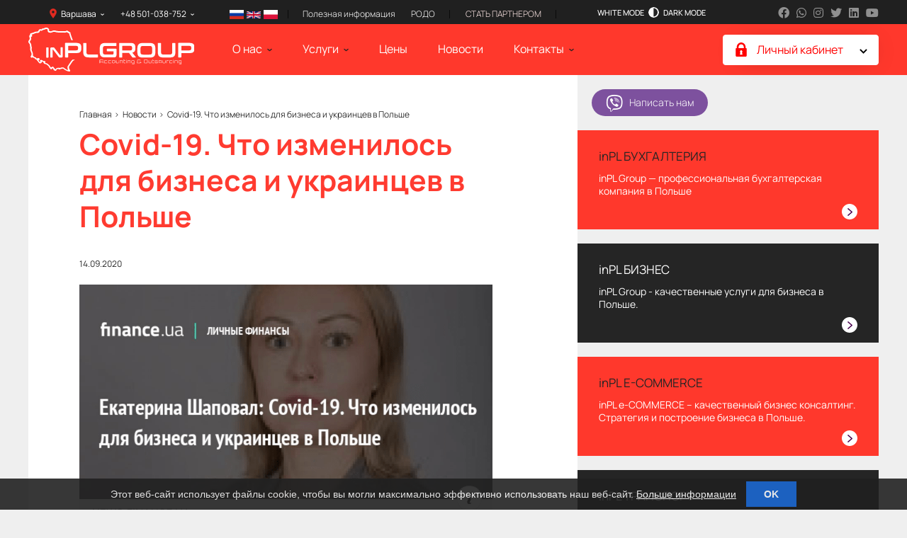

--- FILE ---
content_type: text/html; charset=UTF-8
request_url: https://inpl.eu/news/covid-19-chto-izmenilos-dlya-biznesa-i-ukraintsev-v-polshe
body_size: 13078
content:
<!DOCTYPE html>
<html lang="ru">

<head>
	<meta charset="utf-8">
	<meta http-equiv="X-UA-Compatible" content="IE=Edge">
	<meta name="viewport" content="width=device-width, initial-scale=1, minimum-scale=1, user-scalable=yes">
	<meta name="HandheldFriendly" content="True">
	<title>Covid-19. Что изменилось для бизнеса и украинцев в Польше. Бухгалтерия в Польше | inPL Group - бухгалтерское обслуживание в Люблине, Катовице, Кракове и Варшаве</title>
	<meta name="description" content="" />
	<meta name="keywords" content="" />
	<link rel="stylesheet" href="/assets/css/style.min.css?221430">

	   <link rel="canonical" href="/news/covid-19-chto-izmenilos-dlya-biznesa-i-ukraintsev-v-polshe" hreflang="ru" />
											<link rel="alternate" href="/ru/news/covid-19-chto-izmenilos-dlya-biznesa-i-ukraintsev-v-polshe" hreflang="ru" />
											<link rel="alternate" href="/en/news/-43" hreflang="en" />
											<link rel="alternate" href="/pl/news/-43" hreflang="pl" />

	<link rel="apple-touch-icon" sizes="57x57" href="/assets/img/favicon/apple-icon-57x57.png">
	<link rel="apple-touch-icon" sizes="60x60" href="/assets/img/favicon/apple-icon-60x60.png">
	<link rel="apple-touch-icon" sizes="72x72" href="/assets/img/favicon/apple-icon-72x72.png">
	<link rel="apple-touch-icon" sizes="76x76" href="/assets/img/favicon/apple-icon-76x76.png">
	<link rel="apple-touch-icon" sizes="114x114" href="/assets/img/favicon/apple-icon-114x114.png">
	<link rel="apple-touch-icon" sizes="120x120" href="/assets/img/favicon/apple-icon-120x120.png">
	<link rel="apple-touch-icon" sizes="144x144" href="/assets/img/favicon/apple-icon-144x144.png">
	<link rel="apple-touch-icon" sizes="152x152" href="/assets/img/favicon/apple-icon-152x152.png">
	<link rel="apple-touch-icon" sizes="180x180" href="/assets/img/favicon/apple-icon-180x180.png">
	<link rel="icon" type="img/png" sizes="192x192" href="/assets/img/favicon/android-icon-192x192.png">
	<link rel="icon" type="img/png" sizes="32x32" href="/assets/img/favicon/favicon-32x32.png">
	<link rel="icon" type="img/png" sizes="96x96" href="/assets/img/favicon/favicon-96x96.png">
	<link rel="icon" type="img/png" sizes="16x16" href="/assets/img/favicon/favicon-16x16.png">
	<meta property="og:image" content="/assets/img/favicon/apple-icon-180x180.png" />
	<link rel="manifest" href="/assets/img/favicon/manifest.json">
	<meta name="msapplication-TileColor" content="#ffffff">
	<meta name="msapplication-TileImage" content="/assets/img/favicon/ms-icon-144x144.png">
	<meta name="theme-color" content="#ffffff">
	<link rel="preload" href="/assets/fonts/Manrope/ManropeRegular/ManropeRegular.woff2" crossorigin as="font"
		type="font/woff2">
	<link rel="preload" href="/assets/fonts/Manrope/ManropeBold/ManropeBold.woff2" crossorigin as="font"
		type="font/woff2">
	<link rel="preload" href="/assets/fonts/Manrope/ManropeSemiBold/ManropeSemiBold.woff2" crossorigin as="font"
		type="font/woff2">
	<link rel="preload" href="/assets/fonts/Manrope/ManropeExtraBold/ManropeExtraBold.woff2" crossorigin as="font"
		type="font/woff2">
	<link rel="preload" href="/assets/fonts/Manrope/ManropeMedium/ManropeMedium.woff2" crossorigin as="font"
		type="font/woff2">
	<link rel="preload" href="/assets/fonts/Manrope/ManropeLight/ManropeLight.woff2" crossorigin as="font"
		type="font/woff2">
	<link rel="preload" href="/assets/js/jquery-2.2.4.min.js" as="script">
	<link rel="preload" href="/assets/js/modernizr-3.6.0.min.js" as="script">
	<link rel="preload" href="/assets/js/ie-polyfills.js" as="script">
	<link rel="preload" href="/assets/js/plugins.js?3" as="script">
	<meta name="google-site-verification" content="Co5wXGYdSx85hSYDC7gKi0j0gxIGsenyXmeCZ17EKJI" />
	<!-- Global site tag (gtag.js) - Google Ads: 953770938 -->
	<script async src="https://www.googletagmanager.com/gtag/js?id=AW-953770938"></script>
	<script>
	window.dataLayer = window.dataLayer || [];

	function gtag() {
		dataLayer.push(arguments);
	}
	gtag('js', new Date());

	gtag('config', 'AW-953770938');
	</script>
    <!-- Global site tag (gtag.js) - Google Analytics -->
    <script async src="https://www.googletagmanager.com/gtag/js?id=UA-141182937-1"></script>
    <script>
        window.dataLayer = window.dataLayer || [];
        function gtag(){dataLayer.push(arguments);}
        gtag('js', new Date());

        gtag('config', 'UA-141182937-1');
    </script>
	<!-- Facebook Pixel Code -->
	<script>
	! function(f, b, e, v, n, t, s) {
		if (f.fbq) return;
		n = f.fbq = function() {
			n.callMethod ?
				n.callMethod.apply(n, arguments) : n.queue.push(arguments)
		};
		if (!f._fbq) f._fbq = n;
		n.push = n;
		n.loaded = !0;
		n.version = '2.0';
		n.queue = [];
		t = b.createElement(e);
		t.async = !0;
		t.src = v;
		s = b.getElementsByTagName(e)[0];
		s.parentNode.insertBefore(t, s)
	}(window, document, 'script',
		'https://connect.facebook.net/en_US/fbevents.js');
	fbq('init', '572991770176069');
	fbq('track', 'PageView');
	</script>
	<noscript><img height="1" width="1" style="display:none"
			src="https://www.facebook.com/tr?id=572991770176069&ev=PageView&noscript=1" /></noscript>
	<!-- End Facebook Pixel Code -->

	<script>
	var message = "";

	function clickIE() {
		if (document.all) {
			(message);
			return false;
		}
	}

	function clickNS(e) {
		if (document.layers || (document.getElementById && !document.all)) {
			if (e.which == 2) {
				(message);
				return false;
			}
		}
	}

	if (document.layers) {
		document.captureEvents(Event.MOUSEDOWN);
		document.onmousedown = clickNS;
	} else {
		document.onmouseup = clickNS;
		document.oncontextmenu = clickIE;
	}

	document.oncontextmenu = new Function("return false");
	</script>

</head>

<body itemscope itemtype="http://schema.org/WebPage" class="desktop">
	<div class="hel">
	<span itemscope itemtype="https://schema.org/Organization">
		<meta itemprop="name"
			content="Бухгалтерия в Польше | inPL Group - бухгалтерское обслуживание в Люблине, Катовице, Кракове и Варшаве">
		<meta itemprop="logo" content="img/logo-company.png">
		<meta itemprop="url" content="https://inpl.eu">
		<meta itemprop="email" content="biuro@inpl.eu">
		<span itemprop="address" itemscope itemtype="http://schema.org/PostalAddress">
			<meta itemprop="postalCode" content="30-110">
			<meta itemprop="streetAddress" content="ul. Kraszewskiego 36/128">
			<meta itemprop="addressLocality" content="Kraków">
		</span>
		<meta itemprop="telephone" content="+48 793-849-692">
		<meta itemprop="telephone" content="+48 882-488-166">
		<span itemprop="address" itemscope itemtype="http://schema.org/PostalAddress">
			<meta itemprop="postalCode" content="20-234">
			<meta itemprop="streetAddress" content="ul. Mełgiewska 74/200">
			<meta itemprop="addressLocality" content="Lublin">
		</span>
		<meta itemprop="telephone" content="+48 534-315-931">
		<meta itemprop="telephone" content="+48 667-194-872">
		<meta itemprop="telephone" content="+48 501-038-752">
		<span itemprop="address" itemscope itemtype="http://schema.org/PostalAddress">
			<meta itemprop="postalCode" content="40-085">
			<meta itemprop="streetAddress" content="ul. Mickiewicza 21">
			<meta itemprop="addressLocality" content="Katowice">
		</span>
		<meta itemprop="telephone" content="+48 534-315-931">
		<meta itemprop="telephone" content="+48 667-194-872">
		<span itemprop="address" itemscope itemtype="http://schema.org/PostalAddress">
			<meta itemprop="postalCode" content="00-001">
			<meta itemprop="streetAddress" content="ul. Janka Muzykanta 60">
			<meta itemprop="addressLocality" content="Warszawa">
		</span>
		<meta itemprop="telephone" content="+48 793-849-692">
		<meta itemprop="telephone" content="+48 534-315-931">
		<meta itemprop="telephone" content="+48 784-971-203">
	</span>
	<span itemscope itemtype="https://schema.org/LocalBusiness">
		<meta itemprop="name"
			content="Бухгалтерия в Польше | inPL Group - бухгалтерское обслуживание в Люблине, Катовице, Кракове и Варшаве">
		<meta itemprop="image" content="img/logo-company.png">
		<meta itemprop="openingHours" content="Mo-Fr 09:00-18:00, Sa 09:00-14:00">
		<span itemprop="address" itemscope itemtype="http://schema.org/PostalAddress">
			<meta itemprop="postalCode" content="30-110">
			<meta itemprop="streetAddress" content="ul. Kraszewskiego 36/128">
			<meta itemprop="addressLocality" content="Krakow">
		</span>
		<meta itemprop="telephone" content="+48 793-849-692">
		<meta itemprop="telephone" content="+48 882-488-166">
		<span itemprop="address" itemscope itemtype="http://schema.org/PostalAddress">
			<meta itemprop="postalCode" content="20-234">
			<meta itemprop="streetAddress" content="ul. Mełgiewska 74/200">
			<meta itemprop="addressLocality" content="Lublin">
		</span>
		<meta itemprop="telephone" content="+48 534-315-931">
		<meta itemprop="telephone" content="+48 667-194-872">
		<meta itemprop="telephone" content="+48 501-038-752">
		<span itemprop="address" itemscope itemtype="http://schema.org/PostalAddress">
			<meta itemprop="postalCode" content="40-085">
			<meta itemprop="streetAddress" content="ul. Mickiewicza 21">
			<meta itemprop="addressLocality" content="Katowice">
		</span>
		<meta itemprop="telephone" content="+48 534-315-931">
		<meta itemprop="telephone" content="+48 667-194-872">
		<span itemprop="address" itemscope itemtype="http://schema.org/PostalAddress">
			<meta itemprop="postalCode" content="00-001">
			<meta itemprop="streetAddress" content="ul. Janka Muzykanta 60">
			<meta itemprop="addressLocality" content="Warszawa">
		</span>
		<meta itemprop="telephone" content="+48 793-849-692">
		<meta itemprop="telephone" content="+48 534-315-931">
		<meta itemprop="telephone" content="+48 784-971-203">
		<meta itemprop="email" content="biuro@inpl.eu">
		<meta itemprop="priceRange" content="PLN">
	</span>
</div>	<header class="header_fixed">
		<div class="header__top">
			<!-- CONTAINER -->
			<div class="container">
				<div class="header__top-content">
					<div>
						<div class="cities-info">
							<button>Варшава</button>
							<ul>

																								<li>
									<a href="/lyublin">
										Люблин									</a>
								</li>
																<li>
									<a href="/krakov">
										Краков									</a>
								</li>
																<li>
									<a href="/katovitse">
										Катовице									</a>
								</li>
																<li>
									<a href="/varshava">
										Варшава									</a>
								</li>
																<li>
									<a href="/vrotslav">
										Вроцлав									</a>
								</li>
															</ul>
						</div>
						<div class="phones-info">
							<button>+48 501-038-752</button>
							<ul>
								<li>
									<a href="tel:+48882488166">+48 882-488-166</a>
								</li>
								<li>
									<a href="tel:+48514375043">+48 514-375-043</a>
								</li>
								<li>
									<a href="tel:+48784971203">+48 784-971-203</a>
								</li>
								<li>
									<a href="tel:+48503634667">+48 503-634-667</a>
								</li>
							</ul>
						</div>
						<!--<div class="lang">
							<a href="/news/covid-19-chto-izmenilos-dlya-biznesa-i-ukraintsev-v-polshe" class="lang__active">Ru</a>
							<a href="/en/news/-43" >En</a>
							<a href="/pl/news/-43" >Pl</a>
						</div>-->
                        <div class="lang">
                            <a href="/news/covid-19-chto-izmenilos-dlya-biznesa-i-ukraintsev-v-polshe"><img src="/images/ru.png" alt="RU" style="width: 20px;"></a>
                            <a href="/en/news/-43"><img src="/images/gb.png" alt="EN" style="width: 20px;"></a>
                            <a href="/pl/news/-43"><img src="/images/pl.png" alt="PL" style="width: 20px;"></a>
                        </div>
						<ul class="header__add-nav">
														<li>
								<a
									href="/poleznaya-informatsiya">Полезная информация</a>
							</li>
														<li>
								<a
									href="/rodo">РОДО</a>
							</li>
														<li>
								<a href="/stat-ahentom"
									class="header__add-nav__active">Стать партнером</a>
							</li>
						</ul>
						<div class="mode-nav">
							<button class="mode-nav__white" onclick="dmode()">White mode</button>
							<span></span>
							<button class="mode-nav__dark" onclick="dmode()">Dark mode</button>
						</div>
					</div>
					<div class="social">
						<a class="social__facebook" href="https://www.facebook.com/inPL.eu/" target="_blank" title="Facebook">
							<i class="fab fa-facebook"></i>
						</a>
						<a class="social__whatsapp"
							href="https://api.whatsapp.com/send?phone=48793849692&amp;text=%D0%94%D0%BE%D0%B1%D1%80%D1%8B%D0%B9%20%D0%B4%D0%B5%D0%BD%D1%8C%21%20#"
							target="_blank" title="Whatsapp">
							<i class="fab fa-whatsapp"></i>
						</a>
						<a class="social__instagram" href="https://www.instagram.com/inpl.group/" target="_blank"
							title="Instagram">
							<i class="fab fa-instagram"></i>
						</a>
						<a class="social__twitter" href="https://twitter.com/Business_inPL" target="_blank" title="Twitter">
							<i class="fab fa-twitter"></i>
						</a>
						<a class="social__linkedin" href="https://www.linkedin.com/company/inpl" target="_blank"
							title="Linkedin">
							<i class="fab fa-linkedin"></i>
						</a>
						<a class="social__youtube" href="https://www.youtube.com/channel/UC4WyrtD_X1vd8bWP9chZVag"
							target="_blank" title="Youtube">
							<i class="fab fa-youtube"></i>
						</a>
					</div>
				</div>
			</div><!-- END CONTAINER -->
		</div>
		<div class="header__bottom">
			<!-- CONTAINER -->
			<div class="container">
				<div class="header__bottom-content">
					<div>
						<a href="/" class="logo-company"
							title="Бухгалтерия в Польше | inPL Group - бухгалтерское обслуживание в Люблине, Катовице, Кракове и Варшаве">
							<img src="/assets/img/logo-company.svg?5555"
								alt="Бухгалтерия в Польше | inPL Group - бухгалтерское обслуживание в Люблине, Катовице, Кракове и Варшаве"
								loading="lazy">
						</a>
						<nav class="main-nav">
	<ul>
		<li class="has-sub">
						<a href="/o-nas">О нас</a>
			<button></button>
			<div class="sub">
				<div>
					<div class="list-3">
						<div>
							<div class="list-st-3 list-5">

								<div>
									<a href="/o-nas">
										<div class="list__img-1">
											<img src="/assets/img/about-us-img-1.jpg" alt="" loading="lazy">
										</div>
										<strong>inPLGroup</strong>
										<p>Компания inPLGroup -  бухгалтерская компания, основанная в Люблине в 2013 году. Компания оказывает бухгалтерские услуги и услуги по поддержке иностранного бизнеса в Польше.</p>
										<span>О нас<i></i></span>
									</a>
								</div>
								<div>
																		<a href="/nasha-komanda">
										<div class="list__img-1">
											<img src="/assets/img/about-us-img-2.jpg" alt="" loading="lazy">
										</div>
										<strong>Наша команда</strong>
										<p>Наша команда - это коллектив из 45 высоко квалифицированных специалистов в сфере бухгалтерии, а также управления персоналом и транспортных вопросов.</p>
										<span>Детальнее<i></i></span>
									</a>
								</div>
							</div>
						</div>
						<div>
							<ul class="list-6">


																								<li>
									<a href="/nashi-partneryi">
										Наши партнеры									</a>
								</li>
																<li>
									<a href="/nasha-komanda">
										Наша команда									</a>
								</li>
																<li>
									<a href="/nam-doveryayut">
										Нам доверяют									</a>
								</li>
																<li>
									<a href="/nashi-ofisyi-">
										Наши офисы 									</a>
								</li>
																<li>
									<a href="/karera">
										Карьера									</a>
								</li>
																<li>
									<a href="/partnerskaya-prohramma">
										Партнерская программа									</a>
								</li>
															</ul>
						</div>
					</div>
				</div>
			</div>
		</li>
		<li class="has-sub">
						<a href="/usluhi">Услуги</a>
			<button></button>
			<div class="sub">
				<div>
					<div class="list-2">
						<div>
							<ul class="list-4">
																<li>
									<a href="/inpl-bukhhalteryya">
										<strong>
											<span>inPL    БУХГАЛТЕРИЯ</span>
										</strong>
									</a>
								</li>
																								<li>
									<a
										href="/bukhhalterskoe-obsluzhivanie">Бухгалтерское обслуживание</a>
								</li>
																<li>
									<a
										href="/kadrovoe-obsluzhivanie">Кадровое обслуживание</a>
								</li>
																<li>
									<a
										href="/audit-bukhhalterskoho-uchta">Аудит бухгалтерского учёта</a>
								</li>
								
							</ul>
							<ul class="list-4">
																<li>
									<a href="/inpl-ynvestytsyy">
										<strong>
											<span>inPL ИНВЕСТИЦИИ</span>
										</strong>
									</a>
								</li>
																								<li>
									<a
										href="/poisk-i-soprovozhdenie-investitsiy">Поиск и сопровождение инвестиций</a>
								</li>
																<li>
									<a
										href="/prochie-usluhi">Прочие услуги</a>
								</li>
																<li>
									<a
										href="/franshizyi-v-polshe">Франшизы в Польше</a>
								</li>
																<li>
									<a
										href="/razvitie-biznesa-v-spetsialnyikh-ekonomicheskikh-zonakh-polshi">Развитие бизнеса в специальных экономических зонах Польши</a>
								</li>
															</ul>
						</div>
						<div>
							<ul class="list-4">
																<li>
									<a href="/inpl-byznes">
										<strong>
											<span>inPL БИЗНЕС</span>
										</strong>
									</a>
								</li>
																								<li>
									<a
										href="/rehistratsiya-kompanii">Регистрация компании</a>
								</li>
																<li>
									<a
										href="/elektronnaya-tsifrovaya-podpis">Электронная цифровая подпись</a>
								</li>
																<li>
									<a
										href="/yuridicheskiy-adres-virtualnyiy-ofis">Юридический адрес для компании</a>
								</li>
																<li>
									<a
										href="/bankovskiy-schet">Банковский счет</a>
								</li>
																<li>
									<a
										href="/yuridicheskoe-soprovozhdenie-v-polshe">Юридическое сопровождение фирм</a>
								</li>
																<li>
									<a
										href="/usluhi-torhovoho-predstavitelya-">Услуги торгового представителя </a>
								</li>
																<li>
									<a
										href="/tamozhennyie-protseduryi-">Таможенные процедуры ЄС</a>
								</li>
																<li>
									<a
										href="/kommercheskaya-nedvizhimost">Коммерческая недвижимость</a>
								</li>
																<li>
									<a
										href="/franshiza-v-polshe">Франшиза в Польше</a>
								</li>
																<li>
									<a
										href="/administrirovanie-biznesa-v-polshe">Администрирование бизнеса в Польше</a>
								</li>
															</ul>
						</div>
						<div>
							<ul class="list-4">
																<li>
									<a href="/inpl-transport">
										<strong>
											<span>inPL ТРАНСПОРТ</span>
										</strong>
									</a>
								</li>
																								<li>
									<a
										href="/lizinh-i-strakhovanie-transoprtnyikh-sredstv">Лизинг и страхование транспортных средств.</a>
								</li>
																<li>
									<a
										href="/transportnaya-litsenziya">Транспортная лицензия</a>
								</li>
																<li>
									<a
										href="/usluhi-svyazannyie-s-transportom">Услуги связанные с транспортом</a>
								</li>
																<li>
									<a
										href="/poluchenie-svidetelstva-voditelya">Получение свидетельства водителя</a>
								</li>
																<li>
									<a
										href="/poluchenie-kopii-vyipisa-litsenzii">Получение копии (выписа) лицензии</a>
								</li>
																<li>
									<a
										href="/poluchenie-kod-95">Получение Код 95</a>
								</li>
																<li>
									<a
										href="/transportnyie-sredstva">Транспортные средства</a>
								</li>
															</ul>
							<ul class="list-4">
																<li>
									<a href="/inpl-e-commerce">
										<strong>
											<span>inPL E-COMMERCE</span>
										</strong>
									</a>
								</li>
																								<li>
									<a
										href="/orhanizatsiya-i-razvitie-elektronnoy-kommertsii">Организация и развитие электронной коммерции</a>
								</li>
																<li>
									<a
										href="/e-sommerce-i-razvitie-biznesa-v-polshe-">E-сommerce и развитие бизнеса в Польше </a>
								</li>
															</ul>
						</div>
						<div>
							<img src="/assets/img/bg-1.jpg" alt="" loading="lazy">
						</div>
					</div>
				</div>
			</div>
		</li>
		<li>
						<a href="/tsenyi">Цены</a>
		</li>
		<li>
						<a href="/news">Новости</a>
		</li>
		<li class="has-sub main-nav__desktop-item">
						<a href="/kontaktyi">Контакты</a>
			<button></button>
			<div class="sub">
				<div>
					<div class="list-1 contacts-list" style="grid-template-columns: repeat(5,1fr);">
						<div>
							<div class="list-1__content">
								<div class="list__img-1">
									<img src="/assets/img/contacts-img-1.jpg" alt="" loading="lazy">
								</div>
								<strong>Krakow</strong>
								<p>31-509, ul. Aleksandra Lubomirskiego <br>39/1</p>
								<p>
									<a href="tel:+48882488166">+48 882-488-166</a><br>
									<a href="tel:+48571807904">+48 571-807-904</a>

								</p>
								<p>
									<a href="/cdn-cgi/l/email-protection#791b100c0b163910170915571c0c"><span class="__cf_email__" data-cfemail="ddbfb4a8afb29db4b3adb1f3b8a8">[email&#160;protected]</span></a>
								</p>
							</div>
						</div>
						<div>
							<div class="list-1__content">
								<div class="list__img-1">
									<img src="/assets/img/contacts-img-2.jpg" alt="" loading="lazy">
								</div>
								<strong>Lublin</strong>
								<p>20-340, ul. Garbarska <br>18/10</p>
								<p>
									<a href="tel:+48512895895">+48 512-895-895</a>

								</p>
								<p>
									<a href="/cdn-cgi/l/email-protection#bbd9d2cec9d4fbd2d5cbd795dece"><span class="__cf_email__" data-cfemail="95f7fce0e7fad5fcfbe5f9bbf0e0">[email&#160;protected]</span></a>
								</p>
							</div>
						</div>
						<div>
							<div class="list-1__content">
								<div class="list__img-1">
									<img src="/assets/img/contacts-img-3.jpg" alt="" loading="lazy">
								</div>
								<strong>Katowice</strong>
								<p>40-082, ul. Sobieskiego <br>2</p>
								<p>
									<a href="tel:+48514375043">+48 514-375-043</a><br>
									<a href="tel:+48793849692">+48 793-849-692</a>

								</p>
								<p>
									<a href="/cdn-cgi/l/email-protection#5b39322e29341b32352b37753e2e"><span class="__cf_email__" data-cfemail="ea88839f9885aa83849a86c48f9f">[email&#160;protected]</span></a>
								</p>
							</div>
						</div>
                        <div>
                            <div class="list-1__content">
                                <div class="list__img-1">
                                    <img src="/assets/img/contacts-img-4.jpg" alt="" loading="lazy">
                                </div>
                                <strong>Warszawa</strong>
                                <p>00-001, ul. Janka Muzykanta <br>60</p>
                                <p>
									<a href="tel:+48784971203">+48 784-971-203</a><br>
									<a href="tel:+48793849692">+48 793-849-692</a><br>
									<a href="tel:+48534315931">+48 534-315-931</a>

                                </p>
                                <p>
                                    <a href="/cdn-cgi/l/email-protection#01636874736e41686f716d2f6474"><span class="__cf_email__" data-cfemail="accec5d9dec3ecc5c2dcc082c9d9">[email&#160;protected]</span></a>
                                </p>
                            </div>
                        </div>
                        <div>
                            <div class="list-1__content">
                                <div class="list__img-1">
                                    <img src="/assets/img/contacts-img-5.jpg" alt="" loading="lazy">
                                </div>
                                <strong>Wrocław</strong>
                                <p>54-203 ul. Legnicka <br>55F/356</p>
                                <p>
									<a href="tel:+48503634667">+48 503-634-667</a><br>
									<a href="tel:+48534315931">+48 534-315-931</a>

                                </p>
                                <p>
                                    <a href="/cdn-cgi/l/email-protection#05676c70776a456c6b75692b6070"><span class="__cf_email__" data-cfemail="8defe4f8ffe2cde4e3fde1a3e8f8">[email&#160;protected]</span></a>
                                </p>
                            </div>
                        </div>
					</div>
				</div>
			</div>
		</li>
	</ul>
</nav>					</div>
					<!--<div class="search-form">
						<input placeholder="Поиск..." name="search" id="search_t">
						<a href="javascript:void(0)" class="search-form__submit" onclick="to_search()"></a>
					</div>-->
                    <div class="search-form links-menu--container">

                        <a href="##" class="links-menu">
                            <svg style="fill: red;" class="lock" xmlns="http://www.w3.org/2000/svg" viewBox="0 0 374.1 486.19">
                                <path
                                        d="M347.57,196h-9.49V151.63c0-81.73-71.51-151-151-151.63C107.54.62,36,69.9,36,151.63V196H26.54C0,196,0,196,0,229.73V452.36c0,18.6,11.92,33.83,26.54,33.83h321c14.61,0,26.53-15.23,26.53-33.83V229.73C374.1,196,374.1,196,347.57,196ZM228.44,405.29c2,7.93-1.78,17-13.64,17H159.3c-11.86,0-15.64-9.09-13.64-17l11.88-64.47a41.91,41.91,0,1,1,59,0ZM275.57,196h-177V151.63c0-48.91,39.75-89.34,88.52-89.34s88.52,40.43,88.52,89.34Z"/>
                            </svg>
                            <span style="font-size: 16px; color: red">Личный кабинет            <svg class="arrow" width="11" height="7" viewBox="0 0 11 7" fill="none"
                 xmlns="http://www.w3.org/2000/svg">
              <path d="M9.5 1.5L5.5 5.5L1.5 1.5" stroke="black" stroke-width="2" stroke-linecap="round"></path>
            </svg>
              </span>
                        </a>
                        <ul class="links-nav">
                            <li style="font-size: 15px;">
                                <a href="/pay">Он-лайн оплата                                </a>
                            </li>
                            <li style="font-size: 15px;">
                                <a aria-disabled="true" href="https://konektosmart.pl/logowanie/" target="_blank">Вход в личный кабинет                                </a>
                            </li>
                            <li style="font-size: 15px;background-color: green;">
                                <a href="/services/vat">Проверка номера VAT</a>
                            </li>
                            <li style="font-size: 15px;background-color: green;">
                                <a href="/services/insurance">Страховой калькулятор</a>
                            </li>
                        </ul>
                    </div>
					<div class="toggle-wrapper">
						<button class="toggle-btn">
							<i></i><i></i><i></i>
						</button>
						<div></div>
					</div>
					<div class="header__bottom-add">
						<button class="toggle-contacts"></button>
					</div>
				</div>
			</div><!-- END CONTAINER -->
		</div>
	</header>
	<main class="main_fixed"><!-- CONTAINER -->
<div class="container">

	<div class="content-4 content-st-4">

		<div class="content-4__main">
			<ul class="breadcrumbs">
				<li>
					<span itemscope itemtype="http://data-vocabulary.org/Breadcrumb"></span>
					<a href="/"><span itemprop="title">Главная</span></a>
				</li>

				<li>
					<span itemscope itemtype="http://data-vocabulary.org/Breadcrumb"></span>
					<a href="/news"><span itemprop="title">Новости</span></a>
				</li>

				<li>
					<span itemscope itemtype="http://data-vocabulary.org/Breadcrumb"></span>
					<a href="/news/covid-19-chto-izmenilos-dlya-biznesa-i-ukraintsev-v-polshe"><span
							itemprop="title">Covid-19. Что изменилось для бизнеса и украинцев в Польше</span></a>
				</li>
			</ul>
			<section class="article">

				<h1>Covid-19. Что изменилось для бизнеса и украинцев в Польше</h1>
				<span style="font-size:12px;">14.09.2020</span>
				<img src="/img/20200914_5567.08.40.png" alt="Covid-19. Что изменилось для бизнеса и украинцев в Польше" loading="lazy">
								<p><em>В 2019 году, согласно данным Центрального экономического информационного центра в Польше, была зарегистрирована 10 541 компания с украинским капиталом.</em></p><p><em>Коронавирус и связанные с ним карантинные ограничения значительно усложнили работу иностранным предпринимателям в Польше, особенно тем, которые проживают за пределами ЕС. Они, в отличие от граждан других стран Евросоюза, после въезда в Польшу подлежат обязательной карантинной изоляции.</em></p><p>Усложнилась также процедура въезда в страну — в Польшу не впускают туристов по биометрическим паспортам, для пересечения границы нужно иметь карту резидента (временного или постоянного), разрешение и приглашение на работу, либо подтверждение о командировке, а также адрес для прохождения карантина. Условия и время прохождения карантина постоянно меняются, поэтому даже спланировать бизнес-поездку может быть не просто.</p><p>Согласно последнему распоряжению Министерства здравоохранения Польши от 2 июля 2020, карантин для всех, кто пересек границу Польши, должен длиться до 24 часов с момента введения данных об отрицательном результате диагностического теста на коронавирус в электронную систему лабораторных данных, но не может закончиться раньше, чем на 7 день после возможного заражения&nbsp;COVID-19.</p><p>То есть клинический материал на анализ от человека, находящегося в изоляции, может быть собран не ранее чем на 7 день приезда в Польшу. Если тест не был сделан, карантин автоматически завершается на 14 день самоизоляции.</p><p>Учитывая то, что среднее время выполнения теста занимает двое полных суток и еще день уходит на регистрацию результатов в системе, время карантина с тестом сокращается не на много. Не подлежат карантину только студенты, водители транзитного транспорта, рабочие, работающие на полевых работах, и граждане Польши и члены их семей.</p><p>Несмотря на ограничения, зарегистрированные в Польше юридические и физические лица, независимо от происхождения капитала, до конца мая 2020 года могли рассчитывать на значительную государственную помощь, согласно антикризисной правительственной программе.</p><p>Владельцы компаний получили освобождение от уплаты социальных взносов за период март-май, продление сроков подачи отчетности, субвенции, безвозвратные кредиты и дофинансирование заработной платы работников.</p><p>Для получения каждой из форм помощи нужно было выполнить определенные условия, и если иностранцу было трудно разобраться в нюансах, достаточно было попросить об этом своего бухгалтера. Но, даже не смотря на меры,&nbsp;ВВП&nbsp;Польши за четыре месяца карантина снизился на 3,2%.</p><p>Работу владельцев польских компаний, проживающих за рубежом, значительно упрощает полная электронизация налоговой и других систем государственного контроля в Польше. Зарегистрировать компанию, подать отчеты, сделать необходимые разрешения можно онлайн.</p><p>Для дистанционной работы предпринимателю нужно иметь один из вариантов электронной идентификации лица — профиль&nbsp;EPUAP&nbsp;или электронная подпись.</p><p>EPUAP&nbsp;– это общепольская система сотрудничества с органами управления, зарегистрировав свой профиль в ней, предприниматели и физические лица могут сотрудничать с государственными органами управления, подавать отчеты, получать необходимые разрешения и справки, регистрировать компанию онлайн и составлять годовые отчеты, а также получать другие услуги.</p><p>Процедура получения профиля&nbsp;EPUAP&nbsp;для иностранца может оказаться достаточно сложной — регистрация в системе требует наличия польского идентификационного номера&nbsp;PESEL&nbsp;и прописки, однако в Польше существует много предложений, когда наши земляки вполне легально и за небольшие деньги предоставляют услугу получения&nbsp;EPUAP, достаточно правильно ввести запрос в поисковую систему гугл.</p><p>Единственной проблемой для предпринимателей сейчас является потребность собственного присутствия при получении профиля. Но те, кто заблаговременно позаботился об этом, могут контролировать работу своего бизнеса из-за рубежа.</p><p>Лица, которые не имеют квалифицированного профиля&nbsp;EPUAP&nbsp;и не имеют возможности сейчас приехать в Польшу, могут осуществлять необходимые бизнес-операции, а также регистрировать компанию в Польше удаленно, без присутствия учредителей, пользуясь электронной подписью.</p><p>Наличие электронной подписи позволяет сдавать онлайн отчеты, подавать заявки на получение виз и приглашений для работников компании, осуществлять таможенные процедуры – фактически вести все управление бизнесом дистанционно.</p><p>Электронную подпись можно получить лично в офисах сертифицированных дилеров или же дистанционно, что занимает чуть больше времени и стоит двойную цену из-за необходимости проверки лица и изготовления нотариальных доверенностей.</p><p><em>Екатерина Шаповал, руководитель отдела по развитию бизнеса аутсорсинговой бухгалтерской компании inPL Group, Польша</em></p><p>По материалам&nbsp;<a data-cke-saved-href="https://finance.ua/authors" href="https://finance.ua/authors" target="_blank">Finance.UA</a></p>				<p>
				<ul>
														</ul>
				</p>
				</section>
									</div>
	<aside class="content-4__aside">
		<div style="margin:20px;">
			<a class="viber-btn" href="viber://chat?number=+48793849692" target="_blank">
	<i class="fab fa-viber" aria-hidden="true"></i>
	Написать нам</a>		</div>


		<ul class="list-16">
						<li>
				<a href="/inpl-bukhhalteryya">
					<strong>inPL    БУХГАЛТЕРИЯ</strong>
					<p>inPL Group — профессиональная бухгалтерская компания в Польше</p>
					<b class="link-4"></b>
				</a>
			</li>
						<li>
				<a href="/inpl-byznes">
					<strong>inPL БИЗНЕС</strong>
					<p>inPL Group - качественные услуги для бизнеса в Польше.</p>
					<b class="link-4"></b>
				</a>
			</li>
						<li>
				<a href="/inpl-e-commerce">
					<strong>inPL E-COMMERCE</strong>
					<p>inPL e-COMMERCE – качественный бизнес консалтинг. Стратегия и построение бизнеса в Польше. </p>
					<b class="link-4"></b>
				</a>
			</li>
						<li>
				<a href="/inpl-transport">
					<strong>inPL ТРАНСПОРТ</strong>
					<p>inPL ТРАНСПОРТ - качественное и своевременное решение вопросов связанных с транспортом в Польше</p>
					<b class="link-4"></b>
				</a>
			</li>
						<li>
				<a href="/inpl-ynvestytsyy">
					<strong>inPL ИНВЕСТИЦИИ</strong>
					<p>inPL Group - обслуживание инвестиционных проектов в Польше и Украине</p>
					<b class="link-4"></b>
				</a>
			</li>



		</ul>
	</aside>
</div>


</div><!-- END CONTAINER -->
<section class="contacts">
	<!-- CONTAINER -->
	<div class="container">

				<h2>Контакты</h2>
		<div class="contacts__content">
			<div>
				<ul class="list-9">
					<li>
						<p>
							<strong>Kraków</strong>
							31-509, ul. Aleksandra Lubomirskiego 39/1
							<a href="tel:+48882488166">+48 882-488-166</a>
                            <a href="tel:+48571807904">+48 571-807-904</a>

							<a href="/cdn-cgi/l/email-protection#a8cac1dddac7e8c1c6d8c486cddd"><span class="__cf_email__" data-cfemail="46242f333429062f28362a682333">[email&#160;protected]</span></a>
						</p>
					</li>
					<li>
						<p>
							<strong>Lublin</strong>
							20-340, ul. Garbarska 18/10
							<a href="tel:+48512895895">+48 512-895-895</a>

							<a href="/cdn-cgi/l/email-protection#3a58534f48557a53544a56145f4f"><span class="__cf_email__" data-cfemail="94f6fde1e6fbd4fdfae4f8baf1e1">[email&#160;protected]</span></a>
						</p>
					</li>
					<li>
						<p>
							<strong>Katowice</strong>
							40-082, ul. Sobieskiego 2
							<a href="tel:+48514375043">+48 514-375-043</a>
                            <a href="tel:+48793849692">+48 793-849-692</a>

							<a href="/cdn-cgi/l/email-protection#9bf9f2eee9f4dbf2f5ebf7b5feee"><span class="__cf_email__" data-cfemail="03616a76716c436a6d736f2d6676">[email&#160;protected]</span></a>
						</p>
					</li>
					<li>
						<p>
							<strong>Warszawa</strong>
							00-001, ul. Janka Muzykanta 60
							<a href="tel:+48784971203">+48 784-971-203</a>
							<a href="tel:+48793849692">+48 793-849-692</a>
							<a href="tel:+48534315931">+48 534-315-931</a>

							<a href="/cdn-cgi/l/email-protection#93f1fae6e1fcd3fafde3ffbdf6e6"><span class="__cf_email__" data-cfemail="d5b7bca0a7ba95bcbba5b9fbb0a0">[email&#160;protected]</span></a>
						</p>
					</li>
					<li>
						<p>
							<strong>Wrocław</strong>
							54-203 ul. Legnicka 55F/356
                            <a href="tel:+48503634667">+48 503-634-667</a>
							<a href="tel:+48534315931">+48 534-315-931</a>

							<a href="/cdn-cgi/l/email-protection#a6c4cfd3d4c9e6cfc8d6ca88c3d3"><span class="__cf_email__" data-cfemail="06646f737469466f68766a286373">[email&#160;protected]</span></a>
						</p>
					</li>

				</ul>
			</div>

			<script data-cfasync="false" src="/cdn-cgi/scripts/5c5dd728/cloudflare-static/email-decode.min.js"></script><script src="https://maps.googleapis.com/maps/api/js?key=AIzaSyAEzVPDLtjlD3Iw40O39i7EfPj71b_4x6c"></script>
			<!-- <script src="https://maps.googleapis.com/maps/api/js?key=AIzaSyBhp3X9zC-xn8-cf-wT8ebgNIfJ-BA0NuA"></script> -->
			<script type="text/javascript">
			google.maps.event.addDomListener(window, 'load', function() {
				var map = new google.maps.Map(document.getElementById('map_canvas'), {
					zoom: 7,
					center: new google.maps.LatLng(50.8089997, 19.12440893),
					mapTypeId: google.maps.MapTypeId.ROADMAP
				});

				var infoWindow = new google.maps.InfoWindow;

				var onMarkerClick = function() {
					var marker = this;
					var latLng = marker.getPosition();
					infoWindow.setContent(marker.content);

					infoWindow.open(map, marker);
				};
				google.maps.event.addListener(map, 'click', function() {
					infoWindow.close();
				});


				var marker1 = new google.maps.Marker({
					map: map,
					title: 'KRAKÓW',
					content: '<p id="content" style="color: black;"><strong>KRAKÓW</strong><br>31-509, ul. Aleksandra Lubomirskiego 39/1<br>+48 882-488-166<br>+48 571-807-904<br>biuro@inpl.eu</p>',
					position: new google.maps.LatLng(50.05764465, 19.91764848),

					icon: '/img/ic.png'

				});
				google.maps.event.addListener(marker1, 'click', onMarkerClick);



				var marker2 = new google.maps.Marker({
					map: map,
					title: 'LUBLIN',
					content: '<p id="content" style="color: black;"><strong>LUBLIN</strong><br>20-340, ul. Garbarska 18/10<br>+48 512-895-895<br>biuro@inpl.eu</p>',
					position: new google.maps.LatLng(51.24486485, 22.63202872),

					icon: '/img/ic.png'

				});
				google.maps.event.addListener(marker2, 'click', onMarkerClick);

				var marker3 = new google.maps.Marker({
					map: map,
					title: 'KATOWICE',
					content: '<p id="content" style="color: black;"><strong>KATOWICE</strong><br>40-082, ul. Sobieskiego 2<br>+48 514-375-043<br>+48 793-849-692<br>biuro@inpl.eu</p>',
					position: new google.maps.LatLng(50.26288732389575, 19.014055269557115),

					icon: '/img/ic.png'

				});
				google.maps.event.addListener(marker3, 'click', onMarkerClick);

				var marker3 = new google.maps.Marker({
					map: map,
					title: 'WARSZAWA',
					content: '<p id="content" style="color: black;"><strong>WARSZAWA</strong><br>ul. Janka Muzykanta 60, Warszawa 00-001<br>+48 784-971-203<br>+48 793-849-692<br>+48 534-315-931<br>biuro@inpl.eu</p>',
					position: new google.maps.LatLng(52.16177585, 20.92776863),

					icon: '/img/ic.png'

				});
				google.maps.event.addListener(marker3, 'click', onMarkerClick);


                var marker4 = new google.maps.Marker({
                    map: map,
                    title: 'WROCŁAW',
                    content: '<p id="content" style="color: black;"><strong>WROCŁAW</strong><br>54-203 ul. Legnicka 55F/356<br>+48 503-634-667<br>+48 503-634-667<br>+48 534-315-931<br>biuro@inpl.eu</p>',
                    position: new google.maps.LatLng(51.123735, 16.988839),

                    icon: '/img/ic.png'

                });
                google.maps.event.addListener(marker4, 'click', onMarkerClick);





			});
			</script>
			<div>
				<div class="map" id="map_canvas">

				</div>
			</div>
		</div>
	</div><!-- END CONTAINER -->
</section></main>
<script
        data-text="Этот веб-сайт использует файлы cookie, чтобы вы могли максимально эффективно использовать наш веб-сайт. "
        data-button="Ok"
        data-info="Больше информации"
        data-link="https://inpl.eu/cookies-policy"
        data-expire="30"
        data-style="#cookieWarnBox a {}"
        type="text/javascript"
        id="cookieWarn"
        src="/assets/js/cookie-warn.min.js">
</script>
<footer>
	<!-- CONTAINER -->
	<div class="container">
		<div class="footer__content">
			<img src="/assets/img/good-job.png" alt="" loading="lazy">
			<div>
				<ul class="footer__nav footer__nav-1">
										<li>
						<a
							href="/o-nas">О нас</a>
					</li>
										<li>
						<a
							href="/usluhi">Услуги</a>
					</li>
										<li>
						<a
							href="/tsenyi">Цены</a>
					</li>

                                        <li>
                        <a
                                href="/kontaktyi">Контакты</a>
                    </li>
                                        <li>
                        <a
                                href="/terms-conditions">Условия использования</a>
                    </li>
                                        <li>
                        <a
                                href="/cookies-policy">Политика cookie</a>
                    </li>


				</ul>
				<ul class="footer__nav footer__nav-2">
										<li>
						<a href="/inpl-bukhhalteryya">
							inPL    БУХГАЛТЕРИЯ						</a>
					</li>
										<li>
						<a href="/inpl-byznes">
							inPL БИЗНЕС						</a>
					</li>
										<li>
						<a href="/inpl-e-commerce">
							inPL E-COMMERCE						</a>
					</li>
										<li>
						<a href="/inpl-transport">
							inPL ТРАНСПОРТ						</a>
					</li>
										<li>
						<a href="/inpl-ynvestytsyy">
							inPL ИНВЕСТИЦИИ						</a>
					</li>
				</ul>
				<p>2014-2020 © wszelkie prawa zastrzeżone.  inPL Group Sp. z o. o. z siedzibą w Lublinie KRS 0000605773, NIP 7123309690, REGON 363908422. Kapitał zakładowy 10000 zł</p>
			</div>
			<a class="logo-prantmedia" href="#">
				<img src="/images/vm.png" loading="lazy">
			</a>
		</div>
	</div><!-- END CONTAINER -->
</footer>
<span class="back-top"></span>
<div class="overlay"></div>
<div class="modal-overlay">
	<div class="modal">
		<div>
			<div class="modal__content modal__content-md"></div>
		</div>
	</div>
</div>
<div class="dn modal-content-1"></div>

<script>
function dmode() {
	// alert('dmode');
	$.ajax({
		type: 'POST',
		url: '/s/save',
		data: {
			type: 'dmode',
		},
		dataType: 'json',
		success: function(result) {},
	});
}

function sent_form() {
	console.log('+');
	let client_1 = $('#agent-info__form-client-name').val();
	let client_2 = $('#agent-info__form-client-tel').val();
	let agent_1 = $('#agent-info__form-name').val();
	let agent_2 = $('#agent-info__form-tel').val();
	let info = $('#agent-info__form-service').val();
	let field = '';

	$.ajax({
		type: 'POST',
		url: '/s/send',
		data: {
			client_1: client_1,
			client_2: client_2,
			agent_1: agent_1,
			agent_2: agent_2,
			info: info,
			field: field,
		},
		dataType: 'json',
		success: function(result) {},
	});

	$('.agent-info__form').hide();
	$('#sent_res_res').text('Спасибо! Ваша заявка отправлена!');
}
</script>
<script src="/assets/js/jquery-2.2.4.min.js"></script>
<script defer src="/assets/js/modernizr-3.6.0.min.js"></script>
<script defer src="/assets/js/ie-polyfills.js"></script>
<script defer src="/assets/js/plugins.js?3"></script>
<script defer src="https://kit.fontawesome.com/5b1b371085.js" crossorigin="anonymous"></script>
<script src="/assets/js/scripts.min.js"></script>
<script src="/assets/js/acordion.js?v=5"></script>
<script defer src="https://static.cloudflareinsights.com/beacon.min.js/vcd15cbe7772f49c399c6a5babf22c1241717689176015" integrity="sha512-ZpsOmlRQV6y907TI0dKBHq9Md29nnaEIPlkf84rnaERnq6zvWvPUqr2ft8M1aS28oN72PdrCzSjY4U6VaAw1EQ==" data-cf-beacon='{"version":"2024.11.0","token":"2cee289559bb43748ee213f1235e59a0","r":1,"server_timing":{"name":{"cfCacheStatus":true,"cfEdge":true,"cfExtPri":true,"cfL4":true,"cfOrigin":true,"cfSpeedBrain":true},"location_startswith":null}}' crossorigin="anonymous"></script>
</body>

</html>

--- FILE ---
content_type: application/javascript
request_url: https://inpl.eu/assets/js/cookie-warn.min.js
body_size: 757
content:
(function(h) {
    var f = function(a, b, c) {
        if (void 0 === b) {
            var d, e = document.cookie.split(";");
            for (b = 0; b < e.length; b++)
                if (c = e[b].substr(0, e[b].indexOf("=")), d = e[b].substr(e[b].indexOf("=") + 1), c = c.replace(/^\s+|\s+$/g, ""), c == a) return d
        } else c = c ? c : 14, d = new Date, d.setDate(d.getDate() + c), b += null == c ? "" : "; expires=" + d.toGMTString(), document.cookie = a + "=" + b
    };
    f(h) || (window[h] = {
        close: function(a) {
            f(h, !0, a);
            (a = document.getElementById("cookieWarnBox")) && a.parentNode.removeChild(a)
        }
    }, document.addEventListener("DOMContentLoaded",
        function() {
            var a, b, c, d, e, f, g;
            a = document.getElementById("cookieWarn");
            b = a.getAttribute("data-text");
            c = a.getAttribute("data-button");
            d = a.getAttribute("data-link");
            e = a.getAttribute("data-info");
            f = parseInt(a.getAttribute("data-expire"));
            a = a.getAttribute("data-style");
            ({
                type: "text/css",
                style: document.createElement("style"),
                content: "#cookieWarnBox {position:fixed;line-height:24px; bottom:0;left:0;right:0;background-color:#212121;color:#f1f1f1;opacity:0.9;text-align:center;padding:10px;font-size:16px;}#cookieWarnBox span {text-transform:uppercase;cursor:pointer;background-color:#f1f1f1;color:#1188ff;padding:3px 14px;margin-left:10px;}#cookieWarnBox span:hover {background-color:#fefefe;} #cookieWarnBox a {text-decoration:none;color:#1188ff;}" +
                    a,
                append: function() {
                    this.style.type = this.type;
                    this.style.appendChild(document.createTextNode(this.content));
                    document.head.appendChild(this.style)
                }
            }).append();
            g = document.createElement("div");
            g.setAttribute("id", "cookieWarnBox");
            g.setAttribute("style", "z-index: 100;");
            c = '<span id="cookieWarnClose" style="background:#1c69d3;padding: 10px 25px;font-weight:700;text-align:center;max-width:100%;border: 0;color: #fff;" onclick="' + h + ".close(" + f + ');">' + c + "</span>";
            g.innerHTML = '<div class="text" style="font-family: Arial;font-size: 14px;">' + b + (d && e ? ' <a target="_blank" style="color: #fff;text-decoration: underline;" href="' + d + '">' + e + "</a> " : "") + c + "</div>";
            document.getElementsByTagName("body")[0].appendChild(g)
        }, !1))
})("cookieWarn");

--- FILE ---
content_type: application/javascript
request_url: https://inpl.eu/assets/js/scripts.min.js
body_size: 13422
content:
!function(t){var e={};function n(r){if(e[r])return e[r].exports;var o=e[r]={i:r,l:!1,exports:{}};return t[r].call(o.exports,o,o.exports,n),o.l=!0,o.exports}n.m=t,n.c=e,n.d=function(t,e,r){n.o(t,e)||Object.defineProperty(t,e,{enumerable:!0,get:r})},n.r=function(t){"undefined"!=typeof Symbol&&Symbol.toStringTag&&Object.defineProperty(t,Symbol.toStringTag,{value:"Module"}),Object.defineProperty(t,"__esModule",{value:!0})},n.t=function(t,e){if(1&e&&(t=n(t)),8&e)return t;if(4&e&&"object"==typeof t&&t&&t.__esModule)return t;var r=Object.create(null);if(n.r(r),Object.defineProperty(r,"default",{enumerable:!0,value:t}),2&e&&"string"!=typeof t)for(var o in t)n.d(r,o,function(e){return t[e]}.bind(null,o));return r},n.n=function(t){var e=t&&t.__esModule?function(){return t.default}:function(){return t};return n.d(e,"a",e),e},n.o=function(t,e){return Object.prototype.hasOwnProperty.call(t,e)},n.p="",n(n.s=108)}([function(t,e,n){var r=n(1),o=n(29),i=n(3),c=n(30),u=n(34),a=n(53),s=o("wks"),l=r.Symbol,f=a?l:l&&l.withoutSetter||c;t.exports=function(t){return i(s,t)||(u&&i(l,t)?s[t]=l[t]:s[t]=f("Symbol."+t)),s[t]}},function(t,e,n){(function(e){var n=function(t){return t&&t.Math==Math&&t};t.exports=n("object"==typeof globalThis&&globalThis)||n("object"==typeof window&&window)||n("object"==typeof self&&self)||n("object"==typeof e&&e)||Function("return this")()}).call(this,n(68))},function(t,e){t.exports=function(t){try{return!!t()}catch(t){return!0}}},function(t,e){var n={}.hasOwnProperty;t.exports=function(t,e){return n.call(t,e)}},function(t,e,n){var r=n(7),o=n(5),i=n(14);t.exports=r?function(t,e,n){return o.f(t,e,i(1,n))}:function(t,e,n){return t[e]=n,t}},function(t,e,n){var r=n(7),o=n(41),i=n(6),c=n(20),u=Object.defineProperty;e.f=r?u:function(t,e,n){if(i(t),e=c(e,!0),i(n),o)try{return u(t,e,n)}catch(t){}if("get"in n||"set"in n)throw TypeError("Accessors not supported");return"value"in n&&(t[e]=n.value),t}},function(t,e,n){var r=n(8);t.exports=function(t){if(!r(t))throw TypeError(String(t)+" is not an object");return t}},function(t,e,n){var r=n(2);t.exports=!r((function(){return 7!=Object.defineProperty({},1,{get:function(){return 7}})[1]}))},function(t,e){t.exports=function(t){return"object"==typeof t?null!==t:"function"==typeof t}},function(t,e,n){var r=n(1),o=n(27).f,i=n(4),c=n(12),u=n(28),a=n(45),s=n(72);t.exports=function(t,e){var n,l,f,d,p,v=t.target,y=t.global,g=t.stat;if(n=y?r:g?r[v]||u(v,{}):(r[v]||{}).prototype)for(l in e){if(d=e[l],f=t.noTargetGet?(p=o(n,l))&&p.value:n[l],!s(y?l:v+(g?".":"#")+l,t.forced)&&void 0!==f){if(typeof d==typeof f)continue;a(d,f)}(t.sham||f&&f.sham)&&i(d,"sham",!0),c(n,l,d,t)}}},function(t,e,n){var r=n(40),o=n(19);t.exports=function(t){return r(o(t))}},function(t,e,n){"use strict";var r=n(9),o=n(50);r({target:"Array",proto:!0,forced:[].forEach!=o},{forEach:o})},function(t,e,n){var r=n(1),o=n(4),i=n(3),c=n(28),u=n(43),a=n(21),s=a.get,l=a.enforce,f=String(String).split("String");(t.exports=function(t,e,n,u){var a=!!u&&!!u.unsafe,s=!!u&&!!u.enumerable,d=!!u&&!!u.noTargetGet;"function"==typeof n&&("string"!=typeof e||i(n,"name")||o(n,"name",e),l(n).source=f.join("string"==typeof e?e:"")),t!==r?(a?!d&&t[e]&&(s=!0):delete t[e],s?t[e]=n:o(t,e,n)):s?t[e]=n:c(e,n)})(Function.prototype,"toString",(function(){return"function"==typeof this&&s(this).source||u(this)}))},function(t,e,n){var r=n(1),o=n(55),i=n(50),c=n(4);for(var u in o){var a=r[u],s=a&&a.prototype;if(s&&s.forEach!==i)try{c(s,"forEach",i)}catch(t){s.forEach=i}}},function(t,e){t.exports=function(t,e){return{enumerable:!(1&t),configurable:!(2&t),writable:!(4&t),value:e}}},function(t,e,n){var r=n(26),o=Math.min;t.exports=function(t){return t>0?o(r(t),9007199254740991):0}},function(t,e,n){var r=n(19);t.exports=function(t){return Object(r(t))}},function(t,e){t.exports={}},function(t,e){var n={}.toString;t.exports=function(t){return n.call(t).slice(8,-1)}},function(t,e){t.exports=function(t){if(null==t)throw TypeError("Can't call method on "+t);return t}},function(t,e,n){var r=n(8);t.exports=function(t,e){if(!r(t))return t;var n,o;if(e&&"function"==typeof(n=t.toString)&&!r(o=n.call(t)))return o;if("function"==typeof(n=t.valueOf)&&!r(o=n.call(t)))return o;if(!e&&"function"==typeof(n=t.toString)&&!r(o=n.call(t)))return o;throw TypeError("Can't convert object to primitive value")}},function(t,e,n){var r,o,i,c=n(69),u=n(1),a=n(8),s=n(4),l=n(3),f=n(22),d=n(24),p=u.WeakMap;if(c){var v=new p,y=v.get,g=v.has,m=v.set;r=function(t,e){return m.call(v,t,e),e},o=function(t){return y.call(v,t)||{}},i=function(t){return g.call(v,t)}}else{var h=f("state");d[h]=!0,r=function(t,e){return s(t,h,e),e},o=function(t){return l(t,h)?t[h]:{}},i=function(t){return l(t,h)}}t.exports={set:r,get:o,has:i,enforce:function(t){return i(t)?o(t):r(t,{})},getterFor:function(t){return function(e){var n;if(!a(e)||(n=o(e)).type!==t)throw TypeError("Incompatible receiver, "+t+" required");return n}}}},function(t,e,n){var r=n(29),o=n(30),i=r("keys");t.exports=function(t){return i[t]||(i[t]=o(t))}},function(t,e){t.exports=!1},function(t,e){t.exports={}},function(t,e,n){var r=n(46),o=n(1),i=function(t){return"function"==typeof t?t:void 0};t.exports=function(t,e){return arguments.length<2?i(r[t])||i(o[t]):r[t]&&r[t][e]||o[t]&&o[t][e]}},function(t,e){var n=Math.ceil,r=Math.floor;t.exports=function(t){return isNaN(t=+t)?0:(t>0?r:n)(t)}},function(t,e,n){var r=n(7),o=n(39),i=n(14),c=n(10),u=n(20),a=n(3),s=n(41),l=Object.getOwnPropertyDescriptor;e.f=r?l:function(t,e){if(t=c(t),e=u(e,!0),s)try{return l(t,e)}catch(t){}if(a(t,e))return i(!o.f.call(t,e),t[e])}},function(t,e,n){var r=n(1),o=n(4);t.exports=function(t,e){try{o(r,t,e)}catch(n){r[t]=e}return e}},function(t,e,n){var r=n(23),o=n(44);(t.exports=function(t,e){return o[t]||(o[t]=void 0!==e?e:{})})("versions",[]).push({version:"3.6.5",mode:r?"pure":"global",copyright:"© 2020 Denis Pushkarev (zloirock.ru)"})},function(t,e){var n=0,r=Math.random();t.exports=function(t){return"Symbol("+String(void 0===t?"":t)+")_"+(++n+r).toString(36)}},function(t,e,n){var r=n(47),o=n(32).concat("length","prototype");e.f=Object.getOwnPropertyNames||function(t){return r(t,o)}},function(t,e){t.exports=["constructor","hasOwnProperty","isPrototypeOf","propertyIsEnumerable","toLocaleString","toString","valueOf"]},function(t,e,n){var r=n(18);t.exports=Array.isArray||function(t){return"Array"==r(t)}},function(t,e,n){var r=n(2);t.exports=!!Object.getOwnPropertySymbols&&!r((function(){return!String(Symbol())}))},function(t,e,n){var r,o=n(6),i=n(77),c=n(32),u=n(24),a=n(78),s=n(42),l=n(22),f=l("IE_PROTO"),d=function(){},p=function(t){return"<script>"+t+"<\/script>"},v=function(){try{r=document.domain&&new ActiveXObject("htmlfile")}catch(t){}var t,e;v=r?function(t){t.write(p("")),t.close();var e=t.parentWindow.Object;return t=null,e}(r):((e=s("iframe")).style.display="none",a.appendChild(e),e.src=String("javascript:"),(t=e.contentWindow.document).open(),t.write(p("document.F=Object")),t.close(),t.F);for(var n=c.length;n--;)delete v.prototype[c[n]];return v()};u[f]=!0,t.exports=Object.create||function(t,e){var n;return null!==t?(d.prototype=o(t),n=new d,d.prototype=null,n[f]=t):n=v(),void 0===e?n:i(n,e)}},function(t,e,n){var r=n(5).f,o=n(3),i=n(0)("toStringTag");t.exports=function(t,e,n){t&&!o(t=n?t:t.prototype,i)&&r(t,i,{configurable:!0,value:e})}},function(t,e,n){var r={};r[n(0)("toStringTag")]="z",t.exports="[object z]"===String(r)},function(t,e,n){"use strict";var r,o,i=n(65),c=n(103),u=RegExp.prototype.exec,a=String.prototype.replace,s=u,l=(r=/a/,o=/b*/g,u.call(r,"a"),u.call(o,"a"),0!==r.lastIndex||0!==o.lastIndex),f=c.UNSUPPORTED_Y||c.BROKEN_CARET,d=void 0!==/()??/.exec("")[1];(l||d||f)&&(s=function(t){var e,n,r,o,c=this,s=f&&c.sticky,p=i.call(c),v=c.source,y=0,g=t;return s&&(-1===(p=p.replace("y","")).indexOf("g")&&(p+="g"),g=String(t).slice(c.lastIndex),c.lastIndex>0&&(!c.multiline||c.multiline&&"\n"!==t[c.lastIndex-1])&&(v="(?: "+v+")",g=" "+g,y++),n=new RegExp("^(?:"+v+")",p)),d&&(n=new RegExp("^"+v+"$(?!\\s)",p)),l&&(e=c.lastIndex),r=u.call(s?n:c,g),s?r?(r.input=r.input.slice(y),r[0]=r[0].slice(y),r.index=c.lastIndex,c.lastIndex+=r[0].length):c.lastIndex=0:l&&r&&(c.lastIndex=c.global?r.index+r[0].length:e),d&&r&&r.length>1&&a.call(r[0],n,(function(){for(o=1;o<arguments.length-2;o++)void 0===arguments[o]&&(r[o]=void 0)})),r}),t.exports=s},function(t,e,n){"use strict";var r={}.propertyIsEnumerable,o=Object.getOwnPropertyDescriptor,i=o&&!r.call({1:2},1);e.f=i?function(t){var e=o(this,t);return!!e&&e.enumerable}:r},function(t,e,n){var r=n(2),o=n(18),i="".split;t.exports=r((function(){return!Object("z").propertyIsEnumerable(0)}))?function(t){return"String"==o(t)?i.call(t,""):Object(t)}:Object},function(t,e,n){var r=n(7),o=n(2),i=n(42);t.exports=!r&&!o((function(){return 7!=Object.defineProperty(i("div"),"a",{get:function(){return 7}}).a}))},function(t,e,n){var r=n(1),o=n(8),i=r.document,c=o(i)&&o(i.createElement);t.exports=function(t){return c?i.createElement(t):{}}},function(t,e,n){var r=n(44),o=Function.toString;"function"!=typeof r.inspectSource&&(r.inspectSource=function(t){return o.call(t)}),t.exports=r.inspectSource},function(t,e,n){var r=n(1),o=n(28),i=r["__core-js_shared__"]||o("__core-js_shared__",{});t.exports=i},function(t,e,n){var r=n(3),o=n(70),i=n(27),c=n(5);t.exports=function(t,e){for(var n=o(e),u=c.f,a=i.f,s=0;s<n.length;s++){var l=n[s];r(t,l)||u(t,l,a(e,l))}}},function(t,e,n){var r=n(1);t.exports=r},function(t,e,n){var r=n(3),o=n(10),i=n(71).indexOf,c=n(24);t.exports=function(t,e){var n,u=o(t),a=0,s=[];for(n in u)!r(c,n)&&r(u,n)&&s.push(n);for(;e.length>a;)r(u,n=e[a++])&&(~i(s,n)||s.push(n));return s}},function(t,e,n){var r=n(26),o=Math.max,i=Math.min;t.exports=function(t,e){var n=r(t);return n<0?o(n+e,0):i(n,e)}},function(t,e){e.f=Object.getOwnPropertySymbols},function(t,e,n){"use strict";var r=n(51).forEach,o=n(75),i=n(54),c=o("forEach"),u=i("forEach");t.exports=c&&u?[].forEach:function(t){return r(this,t,arguments.length>1?arguments[1]:void 0)}},function(t,e,n){var r=n(52),o=n(40),i=n(16),c=n(15),u=n(74),a=[].push,s=function(t){var e=1==t,n=2==t,s=3==t,l=4==t,f=6==t,d=5==t||f;return function(p,v,y,g){for(var m,h,b=i(p),S=o(b),x=r(v,y,3),w=c(S.length),_=0,E=g||u,O=e?E(p,w):n?E(p,0):void 0;w>_;_++)if((d||_ in S)&&(h=x(m=S[_],_,b),t))if(e)O[_]=h;else if(h)switch(t){case 3:return!0;case 5:return m;case 6:return _;case 2:a.call(O,m)}else if(l)return!1;return f?-1:s||l?l:O}};t.exports={forEach:s(0),map:s(1),filter:s(2),some:s(3),every:s(4),find:s(5),findIndex:s(6)}},function(t,e,n){var r=n(73);t.exports=function(t,e,n){if(r(t),void 0===e)return t;switch(n){case 0:return function(){return t.call(e)};case 1:return function(n){return t.call(e,n)};case 2:return function(n,r){return t.call(e,n,r)};case 3:return function(n,r,o){return t.call(e,n,r,o)}}return function(){return t.apply(e,arguments)}}},function(t,e,n){var r=n(34);t.exports=r&&!Symbol.sham&&"symbol"==typeof Symbol.iterator},function(t,e,n){var r=n(7),o=n(2),i=n(3),c=Object.defineProperty,u={},a=function(t){throw t};t.exports=function(t,e){if(i(u,t))return u[t];e||(e={});var n=[][t],s=!!i(e,"ACCESSORS")&&e.ACCESSORS,l=i(e,0)?e[0]:a,f=i(e,1)?e[1]:void 0;return u[t]=!!n&&!o((function(){if(s&&!r)return!0;var t={length:-1};s?c(t,1,{enumerable:!0,get:a}):t[1]=1,n.call(t,l,f)}))}},function(t,e){t.exports={CSSRuleList:0,CSSStyleDeclaration:0,CSSValueList:0,ClientRectList:0,DOMRectList:0,DOMStringList:0,DOMTokenList:1,DataTransferItemList:0,FileList:0,HTMLAllCollection:0,HTMLCollection:0,HTMLFormElement:0,HTMLSelectElement:0,MediaList:0,MimeTypeArray:0,NamedNodeMap:0,NodeList:1,PaintRequestList:0,Plugin:0,PluginArray:0,SVGLengthList:0,SVGNumberList:0,SVGPathSegList:0,SVGPointList:0,SVGStringList:0,SVGTransformList:0,SourceBufferList:0,StyleSheetList:0,TextTrackCueList:0,TextTrackList:0,TouchList:0}},function(t,e,n){var r=n(47),o=n(32);t.exports=Object.keys||function(t){return r(t,o)}},function(t,e,n){var r=n(0);e.f=r},function(t,e,n){var r=n(46),o=n(3),i=n(57),c=n(5).f;t.exports=function(t){var e=r.Symbol||(r.Symbol={});o(e,t)||c(e,t,{value:i.f(t)})}},function(t,e,n){"use strict";var r=n(20),o=n(5),i=n(14);t.exports=function(t,e,n){var c=r(e);c in t?o.f(t,c,i(0,n)):t[c]=n}},function(t,e,n){var r=n(37),o=n(18),i=n(0)("toStringTag"),c="Arguments"==o(function(){return arguments}());t.exports=r?o:function(t){var e,n,r;return void 0===t?"Undefined":null===t?"Null":"string"==typeof(n=function(t,e){try{return t[e]}catch(t){}}(e=Object(t),i))?n:c?o(e):"Object"==(r=o(e))&&"function"==typeof e.callee?"Arguments":r}},function(t,e,n){"use strict";var r=n(10),o=n(88),i=n(17),c=n(21),u=n(62),a=c.set,s=c.getterFor("Array Iterator");t.exports=u(Array,"Array",(function(t,e){a(this,{type:"Array Iterator",target:r(t),index:0,kind:e})}),(function(){var t=s(this),e=t.target,n=t.kind,r=t.index++;return!e||r>=e.length?(t.target=void 0,{value:void 0,done:!0}):"keys"==n?{value:r,done:!1}:"values"==n?{value:e[r],done:!1}:{value:[r,e[r]],done:!1}}),"values"),i.Arguments=i.Array,o("keys"),o("values"),o("entries")},function(t,e,n){"use strict";var r=n(9),o=n(89),i=n(64),c=n(91),u=n(36),a=n(4),s=n(12),l=n(0),f=n(23),d=n(17),p=n(63),v=p.IteratorPrototype,y=p.BUGGY_SAFARI_ITERATORS,g=l("iterator"),m=function(){return this};t.exports=function(t,e,n,l,p,h,b){o(n,e,l);var S,x,w,_=function(t){if(t===p&&A)return A;if(!y&&t in L)return L[t];switch(t){case"keys":case"values":case"entries":return function(){return new n(this,t)}}return function(){return new n(this)}},E=e+" Iterator",O=!1,L=t.prototype,q=L[g]||L["@@iterator"]||p&&L[p],A=!y&&q||_(p),j="Array"==e&&L.entries||q;if(j&&(S=i(j.call(new t)),v!==Object.prototype&&S.next&&(f||i(S)===v||(c?c(S,v):"function"!=typeof S[g]&&a(S,g,m)),u(S,E,!0,!0),f&&(d[E]=m))),"values"==p&&q&&"values"!==q.name&&(O=!0,A=function(){return q.call(this)}),f&&!b||L[g]===A||a(L,g,A),d[e]=A,p)if(x={values:_("values"),keys:h?A:_("keys"),entries:_("entries")},b)for(w in x)(y||O||!(w in L))&&s(L,w,x[w]);else r({target:e,proto:!0,forced:y||O},x);return x}},function(t,e,n){"use strict";var r,o,i,c=n(64),u=n(4),a=n(3),s=n(0),l=n(23),f=s("iterator"),d=!1;[].keys&&("next"in(i=[].keys())?(o=c(c(i)))!==Object.prototype&&(r=o):d=!0),null==r&&(r={}),l||a(r,f)||u(r,f,(function(){return this})),t.exports={IteratorPrototype:r,BUGGY_SAFARI_ITERATORS:d}},function(t,e,n){var r=n(3),o=n(16),i=n(22),c=n(90),u=i("IE_PROTO"),a=Object.prototype;t.exports=c?Object.getPrototypeOf:function(t){return t=o(t),r(t,u)?t[u]:"function"==typeof t.constructor&&t instanceof t.constructor?t.constructor.prototype:t instanceof Object?a:null}},function(t,e,n){"use strict";var r=n(6);t.exports=function(){var t=r(this),e="";return t.global&&(e+="g"),t.ignoreCase&&(e+="i"),t.multiline&&(e+="m"),t.dotAll&&(e+="s"),t.unicode&&(e+="u"),t.sticky&&(e+="y"),e}},function(t,e,n){var r=n(26),o=n(19),i=function(t){return function(e,n){var i,c,u=String(o(e)),a=r(n),s=u.length;return a<0||a>=s?t?"":void 0:(i=u.charCodeAt(a))<55296||i>56319||a+1===s||(c=u.charCodeAt(a+1))<56320||c>57343?t?u.charAt(a):i:t?u.slice(a,a+2):c-56320+(i-55296<<10)+65536}};t.exports={codeAt:i(!1),charAt:i(!0)}},function(t,e,n){"use strict";var r=n(9),o=n(38);r({target:"RegExp",proto:!0,forced:/./.exec!==o},{exec:o})},function(t,e){var n;n=function(){return this}();try{n=n||new Function("return this")()}catch(t){"object"==typeof window&&(n=window)}t.exports=n},function(t,e,n){var r=n(1),o=n(43),i=r.WeakMap;t.exports="function"==typeof i&&/native code/.test(o(i))},function(t,e,n){var r=n(25),o=n(31),i=n(49),c=n(6);t.exports=r("Reflect","ownKeys")||function(t){var e=o.f(c(t)),n=i.f;return n?e.concat(n(t)):e}},function(t,e,n){var r=n(10),o=n(15),i=n(48),c=function(t){return function(e,n,c){var u,a=r(e),s=o(a.length),l=i(c,s);if(t&&n!=n){for(;s>l;)if((u=a[l++])!=u)return!0}else for(;s>l;l++)if((t||l in a)&&a[l]===n)return t||l||0;return!t&&-1}};t.exports={includes:c(!0),indexOf:c(!1)}},function(t,e,n){var r=n(2),o=/#|\.prototype\./,i=function(t,e){var n=u[c(t)];return n==s||n!=a&&("function"==typeof e?r(e):!!e)},c=i.normalize=function(t){return String(t).replace(o,".").toLowerCase()},u=i.data={},a=i.NATIVE="N",s=i.POLYFILL="P";t.exports=i},function(t,e){t.exports=function(t){if("function"!=typeof t)throw TypeError(String(t)+" is not a function");return t}},function(t,e,n){var r=n(8),o=n(33),i=n(0)("species");t.exports=function(t,e){var n;return o(t)&&("function"!=typeof(n=t.constructor)||n!==Array&&!o(n.prototype)?r(n)&&null===(n=n[i])&&(n=void 0):n=void 0),new(void 0===n?Array:n)(0===e?0:e)}},function(t,e,n){"use strict";var r=n(2);t.exports=function(t,e){var n=[][t];return!!n&&r((function(){n.call(null,e||function(){throw 1},1)}))}},function(t,e,n){"use strict";var r=n(9),o=n(1),i=n(25),c=n(23),u=n(7),a=n(34),s=n(53),l=n(2),f=n(3),d=n(33),p=n(8),v=n(6),y=n(16),g=n(10),m=n(20),h=n(14),b=n(35),S=n(56),x=n(31),w=n(79),_=n(49),E=n(27),O=n(5),L=n(39),q=n(4),A=n(12),j=n(29),k=n(22),P=n(24),T=n(30),$=n(0),I=n(57),R=n(58),C=n(36),M=n(21),H=n(51).forEach,N=k("hidden"),D=$("toPrimitive"),F=M.set,U=M.getterFor("Symbol"),G=Object.prototype,W=o.Symbol,B=i("JSON","stringify"),V=E.f,Y=O.f,z=w.f,K=L.f,X=j("symbols"),J=j("op-symbols"),Q=j("string-to-symbol-registry"),Z=j("symbol-to-string-registry"),tt=j("wks"),et=o.QObject,nt=!et||!et.prototype||!et.prototype.findChild,rt=u&&l((function(){return 7!=b(Y({},"a",{get:function(){return Y(this,"a",{value:7}).a}})).a}))?function(t,e,n){var r=V(G,e);r&&delete G[e],Y(t,e,n),r&&t!==G&&Y(G,e,r)}:Y,ot=function(t,e){var n=X[t]=b(W.prototype);return F(n,{type:"Symbol",tag:t,description:e}),u||(n.description=e),n},it=s?function(t){return"symbol"==typeof t}:function(t){return Object(t)instanceof W},ct=function(t,e,n){t===G&&ct(J,e,n),v(t);var r=m(e,!0);return v(n),f(X,r)?(n.enumerable?(f(t,N)&&t[N][r]&&(t[N][r]=!1),n=b(n,{enumerable:h(0,!1)})):(f(t,N)||Y(t,N,h(1,{})),t[N][r]=!0),rt(t,r,n)):Y(t,r,n)},ut=function(t,e){v(t);var n=g(e),r=S(n).concat(ft(n));return H(r,(function(e){u&&!at.call(n,e)||ct(t,e,n[e])})),t},at=function(t){var e=m(t,!0),n=K.call(this,e);return!(this===G&&f(X,e)&&!f(J,e))&&(!(n||!f(this,e)||!f(X,e)||f(this,N)&&this[N][e])||n)},st=function(t,e){var n=g(t),r=m(e,!0);if(n!==G||!f(X,r)||f(J,r)){var o=V(n,r);return!o||!f(X,r)||f(n,N)&&n[N][r]||(o.enumerable=!0),o}},lt=function(t){var e=z(g(t)),n=[];return H(e,(function(t){f(X,t)||f(P,t)||n.push(t)})),n},ft=function(t){var e=t===G,n=z(e?J:g(t)),r=[];return H(n,(function(t){!f(X,t)||e&&!f(G,t)||r.push(X[t])})),r};(a||(A((W=function(){if(this instanceof W)throw TypeError("Symbol is not a constructor");var t=arguments.length&&void 0!==arguments[0]?String(arguments[0]):void 0,e=T(t),n=function(t){this===G&&n.call(J,t),f(this,N)&&f(this[N],e)&&(this[N][e]=!1),rt(this,e,h(1,t))};return u&&nt&&rt(G,e,{configurable:!0,set:n}),ot(e,t)}).prototype,"toString",(function(){return U(this).tag})),A(W,"withoutSetter",(function(t){return ot(T(t),t)})),L.f=at,O.f=ct,E.f=st,x.f=w.f=lt,_.f=ft,I.f=function(t){return ot($(t),t)},u&&(Y(W.prototype,"description",{configurable:!0,get:function(){return U(this).description}}),c||A(G,"propertyIsEnumerable",at,{unsafe:!0}))),r({global:!0,wrap:!0,forced:!a,sham:!a},{Symbol:W}),H(S(tt),(function(t){R(t)})),r({target:"Symbol",stat:!0,forced:!a},{for:function(t){var e=String(t);if(f(Q,e))return Q[e];var n=W(e);return Q[e]=n,Z[n]=e,n},keyFor:function(t){if(!it(t))throw TypeError(t+" is not a symbol");if(f(Z,t))return Z[t]},useSetter:function(){nt=!0},useSimple:function(){nt=!1}}),r({target:"Object",stat:!0,forced:!a,sham:!u},{create:function(t,e){return void 0===e?b(t):ut(b(t),e)},defineProperty:ct,defineProperties:ut,getOwnPropertyDescriptor:st}),r({target:"Object",stat:!0,forced:!a},{getOwnPropertyNames:lt,getOwnPropertySymbols:ft}),r({target:"Object",stat:!0,forced:l((function(){_.f(1)}))},{getOwnPropertySymbols:function(t){return _.f(y(t))}}),B)&&r({target:"JSON",stat:!0,forced:!a||l((function(){var t=W();return"[null]"!=B([t])||"{}"!=B({a:t})||"{}"!=B(Object(t))}))},{stringify:function(t,e,n){for(var r,o=[t],i=1;arguments.length>i;)o.push(arguments[i++]);if(r=e,(p(e)||void 0!==t)&&!it(t))return d(e)||(e=function(t,e){if("function"==typeof r&&(e=r.call(this,t,e)),!it(e))return e}),o[1]=e,B.apply(null,o)}});W.prototype[D]||q(W.prototype,D,W.prototype.valueOf),C(W,"Symbol"),P[N]=!0},function(t,e,n){var r=n(7),o=n(5),i=n(6),c=n(56);t.exports=r?Object.defineProperties:function(t,e){i(t);for(var n,r=c(e),u=r.length,a=0;u>a;)o.f(t,n=r[a++],e[n]);return t}},function(t,e,n){var r=n(25);t.exports=r("document","documentElement")},function(t,e,n){var r=n(10),o=n(31).f,i={}.toString,c="object"==typeof window&&window&&Object.getOwnPropertyNames?Object.getOwnPropertyNames(window):[];t.exports.f=function(t){return c&&"[object Window]"==i.call(t)?function(t){try{return o(t)}catch(t){return c.slice()}}(t):o(r(t))}},function(t,e,n){"use strict";var r=n(9),o=n(7),i=n(1),c=n(3),u=n(8),a=n(5).f,s=n(45),l=i.Symbol;if(o&&"function"==typeof l&&(!("description"in l.prototype)||void 0!==l().description)){var f={},d=function(){var t=arguments.length<1||void 0===arguments[0]?void 0:String(arguments[0]),e=this instanceof d?new l(t):void 0===t?l():l(t);return""===t&&(f[e]=!0),e};s(d,l);var p=d.prototype=l.prototype;p.constructor=d;var v=p.toString,y="Symbol(test)"==String(l("test")),g=/^Symbol\((.*)\)[^)]+$/;a(p,"description",{configurable:!0,get:function(){var t=u(this)?this.valueOf():this,e=v.call(t);if(c(f,t))return"";var n=y?e.slice(7,-1):e.replace(g,"$1");return""===n?void 0:n}}),r({global:!0,forced:!0},{Symbol:d})}},function(t,e,n){n(58)("iterator")},function(t,e,n){var r=n(9),o=n(83);r({target:"Array",stat:!0,forced:!n(87)((function(t){Array.from(t)}))},{from:o})},function(t,e,n){"use strict";var r=n(52),o=n(16),i=n(84),c=n(85),u=n(15),a=n(59),s=n(86);t.exports=function(t){var e,n,l,f,d,p,v=o(t),y="function"==typeof this?this:Array,g=arguments.length,m=g>1?arguments[1]:void 0,h=void 0!==m,b=s(v),S=0;if(h&&(m=r(m,g>2?arguments[2]:void 0,2)),null==b||y==Array&&c(b))for(n=new y(e=u(v.length));e>S;S++)p=h?m(v[S],S):v[S],a(n,S,p);else for(d=(f=b.call(v)).next,n=new y;!(l=d.call(f)).done;S++)p=h?i(f,m,[l.value,S],!0):l.value,a(n,S,p);return n.length=S,n}},function(t,e,n){var r=n(6);t.exports=function(t,e,n,o){try{return o?e(r(n)[0],n[1]):e(n)}catch(e){var i=t.return;throw void 0!==i&&r(i.call(t)),e}}},function(t,e,n){var r=n(0),o=n(17),i=r("iterator"),c=Array.prototype;t.exports=function(t){return void 0!==t&&(o.Array===t||c[i]===t)}},function(t,e,n){var r=n(60),o=n(17),i=n(0)("iterator");t.exports=function(t){if(null!=t)return t[i]||t["@@iterator"]||o[r(t)]}},function(t,e,n){var r=n(0)("iterator"),o=!1;try{var i=0,c={next:function(){return{done:!!i++}},return:function(){o=!0}};c[r]=function(){return this},Array.from(c,(function(){throw 2}))}catch(t){}t.exports=function(t,e){if(!e&&!o)return!1;var n=!1;try{var i={};i[r]=function(){return{next:function(){return{done:n=!0}}}},t(i)}catch(t){}return n}},function(t,e,n){var r=n(0),o=n(35),i=n(5),c=r("unscopables"),u=Array.prototype;null==u[c]&&i.f(u,c,{configurable:!0,value:o(null)}),t.exports=function(t){u[c][t]=!0}},function(t,e,n){"use strict";var r=n(63).IteratorPrototype,o=n(35),i=n(14),c=n(36),u=n(17),a=function(){return this};t.exports=function(t,e,n){var s=e+" Iterator";return t.prototype=o(r,{next:i(1,n)}),c(t,s,!1,!0),u[s]=a,t}},function(t,e,n){var r=n(2);t.exports=!r((function(){function t(){}return t.prototype.constructor=null,Object.getPrototypeOf(new t)!==t.prototype}))},function(t,e,n){var r=n(6),o=n(92);t.exports=Object.setPrototypeOf||("__proto__"in{}?function(){var t,e=!1,n={};try{(t=Object.getOwnPropertyDescriptor(Object.prototype,"__proto__").set).call(n,[]),e=n instanceof Array}catch(t){}return function(n,i){return r(n),o(i),e?t.call(n,i):n.__proto__=i,n}}():void 0)},function(t,e,n){var r=n(8);t.exports=function(t){if(!r(t)&&null!==t)throw TypeError("Can't set "+String(t)+" as a prototype");return t}},function(t,e,n){"use strict";var r=n(9),o=n(8),i=n(33),c=n(48),u=n(15),a=n(10),s=n(59),l=n(0),f=n(94),d=n(54),p=f("slice"),v=d("slice",{ACCESSORS:!0,0:0,1:2}),y=l("species"),g=[].slice,m=Math.max;r({target:"Array",proto:!0,forced:!p||!v},{slice:function(t,e){var n,r,l,f=a(this),d=u(f.length),p=c(t,d),v=c(void 0===e?d:e,d);if(i(f)&&("function"!=typeof(n=f.constructor)||n!==Array&&!i(n.prototype)?o(n)&&null===(n=n[y])&&(n=void 0):n=void 0,n===Array||void 0===n))return g.call(f,p,v);for(r=new(void 0===n?Array:n)(m(v-p,0)),l=0;p<v;p++,l++)p in f&&s(r,l,f[p]);return r.length=l,r}})},function(t,e,n){var r=n(2),o=n(0),i=n(95),c=o("species");t.exports=function(t){return i>=51||!r((function(){var e=[];return(e.constructor={})[c]=function(){return{foo:1}},1!==e[t](Boolean).foo}))}},function(t,e,n){var r,o,i=n(1),c=n(96),u=i.process,a=u&&u.versions,s=a&&a.v8;s?o=(r=s.split("."))[0]+r[1]:c&&(!(r=c.match(/Edge\/(\d+)/))||r[1]>=74)&&(r=c.match(/Chrome\/(\d+)/))&&(o=r[1]),t.exports=o&&+o},function(t,e,n){var r=n(25);t.exports=r("navigator","userAgent")||""},function(t,e,n){var r=n(7),o=n(5).f,i=Function.prototype,c=i.toString,u=/^\s*function ([^ (]*)/;r&&!("name"in i)&&o(i,"name",{configurable:!0,get:function(){try{return c.call(this).match(u)[1]}catch(t){return""}}})},function(t,e,n){var r=n(37),o=n(12),i=n(99);r||o(Object.prototype,"toString",i,{unsafe:!0})},function(t,e,n){"use strict";var r=n(37),o=n(60);t.exports=r?{}.toString:function(){return"[object "+o(this)+"]"}},function(t,e,n){"use strict";var r=n(12),o=n(6),i=n(2),c=n(65),u=RegExp.prototype,a=u.toString,s=i((function(){return"/a/b"!=a.call({source:"a",flags:"b"})})),l="toString"!=a.name;(s||l)&&r(RegExp.prototype,"toString",(function(){var t=o(this),e=String(t.source),n=t.flags;return"/"+e+"/"+String(void 0===n&&t instanceof RegExp&&!("flags"in u)?c.call(t):n)}),{unsafe:!0})},function(t,e,n){"use strict";var r=n(66).charAt,o=n(21),i=n(62),c=o.set,u=o.getterFor("String Iterator");i(String,"String",(function(t){c(this,{type:"String Iterator",string:String(t),index:0})}),(function(){var t,e=u(this),n=e.string,o=e.index;return o>=n.length?{value:void 0,done:!0}:(t=r(n,o),e.index+=t.length,{value:t,done:!1})}))},function(t,e,n){var r=n(1),o=n(55),i=n(61),c=n(4),u=n(0),a=u("iterator"),s=u("toStringTag"),l=i.values;for(var f in o){var d=r[f],p=d&&d.prototype;if(p){if(p[a]!==l)try{c(p,a,l)}catch(t){p[a]=l}if(p[s]||c(p,s,f),o[f])for(var v in i)if(p[v]!==i[v])try{c(p,v,i[v])}catch(t){p[v]=i[v]}}}},function(t,e,n){"use strict";var r=n(2);function o(t,e){return RegExp(t,e)}e.UNSUPPORTED_Y=r((function(){var t=o("a","y");return t.lastIndex=2,null!=t.exec("abcd")})),e.BROKEN_CARET=r((function(){var t=o("^r","gy");return t.lastIndex=2,null!=t.exec("str")}))},function(t,e,n){"use strict";var r=n(105),o=n(6),i=n(16),c=n(15),u=n(26),a=n(19),s=n(106),l=n(107),f=Math.max,d=Math.min,p=Math.floor,v=/\$([$&'`]|\d\d?|<[^>]*>)/g,y=/\$([$&'`]|\d\d?)/g;r("replace",2,(function(t,e,n,r){var g=r.REGEXP_REPLACE_SUBSTITUTES_UNDEFINED_CAPTURE,m=r.REPLACE_KEEPS_$0,h=g?"$":"$0";return[function(n,r){var o=a(this),i=null==n?void 0:n[t];return void 0!==i?i.call(n,o,r):e.call(String(o),n,r)},function(t,r){if(!g&&m||"string"==typeof r&&-1===r.indexOf(h)){var i=n(e,t,this,r);if(i.done)return i.value}var a=o(t),p=String(this),v="function"==typeof r;v||(r=String(r));var y=a.global;if(y){var S=a.unicode;a.lastIndex=0}for(var x=[];;){var w=l(a,p);if(null===w)break;if(x.push(w),!y)break;""===String(w[0])&&(a.lastIndex=s(p,c(a.lastIndex),S))}for(var _,E="",O=0,L=0;L<x.length;L++){w=x[L];for(var q=String(w[0]),A=f(d(u(w.index),p.length),0),j=[],k=1;k<w.length;k++)j.push(void 0===(_=w[k])?_:String(_));var P=w.groups;if(v){var T=[q].concat(j,A,p);void 0!==P&&T.push(P);var $=String(r.apply(void 0,T))}else $=b(q,p,A,j,P,r);A>=O&&(E+=p.slice(O,A)+$,O=A+q.length)}return E+p.slice(O)}];function b(t,n,r,o,c,u){var a=r+t.length,s=o.length,l=y;return void 0!==c&&(c=i(c),l=v),e.call(u,l,(function(e,i){var u;switch(i.charAt(0)){case"$":return"$";case"&":return t;case"`":return n.slice(0,r);case"'":return n.slice(a);case"<":u=c[i.slice(1,-1)];break;default:var l=+i;if(0===l)return e;if(l>s){var f=p(l/10);return 0===f?e:f<=s?void 0===o[f-1]?i.charAt(1):o[f-1]+i.charAt(1):e}u=o[l-1]}return void 0===u?"":u}))}}))},function(t,e,n){"use strict";n(67);var r=n(12),o=n(2),i=n(0),c=n(38),u=n(4),a=i("species"),s=!o((function(){var t=/./;return t.exec=function(){var t=[];return t.groups={a:"7"},t},"7"!=="".replace(t,"$<a>")})),l="$0"==="a".replace(/./,"$0"),f=i("replace"),d=!!/./[f]&&""===/./[f]("a","$0"),p=!o((function(){var t=/(?:)/,e=t.exec;t.exec=function(){return e.apply(this,arguments)};var n="ab".split(t);return 2!==n.length||"a"!==n[0]||"b"!==n[1]}));t.exports=function(t,e,n,f){var v=i(t),y=!o((function(){var e={};return e[v]=function(){return 7},7!=""[t](e)})),g=y&&!o((function(){var e=!1,n=/a/;return"split"===t&&((n={}).constructor={},n.constructor[a]=function(){return n},n.flags="",n[v]=/./[v]),n.exec=function(){return e=!0,null},n[v](""),!e}));if(!y||!g||"replace"===t&&(!s||!l||d)||"split"===t&&!p){var m=/./[v],h=n(v,""[t],(function(t,e,n,r,o){return e.exec===c?y&&!o?{done:!0,value:m.call(e,n,r)}:{done:!0,value:t.call(n,e,r)}:{done:!1}}),{REPLACE_KEEPS_$0:l,REGEXP_REPLACE_SUBSTITUTES_UNDEFINED_CAPTURE:d}),b=h[0],S=h[1];r(String.prototype,t,b),r(RegExp.prototype,v,2==e?function(t,e){return S.call(t,this,e)}:function(t){return S.call(t,this)})}f&&u(RegExp.prototype[v],"sham",!0)}},function(t,e,n){"use strict";var r=n(66).charAt;t.exports=function(t,e,n){return e+(n?r(t,e).length:1)}},function(t,e,n){var r=n(18),o=n(38);t.exports=function(t,e){var n=t.exec;if("function"==typeof n){var i=n.call(t,e);if("object"!=typeof i)throw TypeError("RegExp exec method returned something other than an Object or null");return i}if("RegExp"!==r(t))throw TypeError("RegExp#exec called on incompatible receiver");return o.call(t,e)}},function(t,e,n){"use strict";function r(){if(document.querySelector(".no-flexbox")){var t=document.querySelector("main"),e=document.querySelector("footer");t.style.minHeight=document.body.offsetHeight+"px",t.style.paddingBottom=e.offsetHeight+"px",e.style.marginTop=-e.offsetHeight+"px",e.style.opacity=1}}function o(){return function(t){for(var e=t.target,n=document.querySelector(".toggle-wrapper"),r=document.querySelector(".toggle-btn"),o=document.querySelectorAll(".toggle-btn i"),i=document.querySelector(".toggle-wrapper > div"),c=document.querySelector(".overlay"),u=0;u<o.length;u++)e==o[u]&&(n.classList.toggle("toggle-wrapper-style"),r.classList.toggle("toggle-btn-style"),i.classList.toggle("visible"),c.classList.toggle("overlay-visible"),document.body.classList.toggle("ovyh"));if(e!=n&&e!=r||(n.classList.toggle("toggle-wrapper-style"),r.classList.toggle("toggle-btn-style"),i.classList.toggle("visible"),c.classList.toggle("overlay-visible"),document.body.classList.toggle("ovyh")),e.closest(".toggle-wrapper")||(n.classList.remove("toggle-wrapper-style"),r.classList.remove("toggle-btn-style"),i.classList.remove("visible"),c.classList.remove("overlay-visible"),document.body.classList.remove("ovyh")),document.querySelector(".cities-info")){var a=t.target,s=document.querySelector(".cities-info button"),l=document.querySelector(".cities-info > ul");a==s&&(s.classList.toggle("toggle-btn-style-2"),l.classList.toggle("visible")),a.closest(".cities-info")||(s.classList.remove("toggle-btn-style-2"),l.classList.remove("visible"))}if(document.querySelector(".phones-info")){var f=t.target,d=document.querySelector(".phones-info button"),p=document.querySelector(".phones-info > ul");f==d&&(d.classList.toggle("toggle-btn-style-2"),p.classList.toggle("visible")),f.closest(".phones-info")||(d.classList.remove("toggle-btn-style-2"),p.classList.remove("visible"))}if(document.querySelector(".call-wrapper")){var v=t.target,y=document.querySelector(".call-btn"),g=document.querySelector(".call-social");v==y&&g.classList.toggle("call-social--show"),v.closest(".call-wrapper")||g.classList.remove("call-social--show")}}}n.r(e);n(11),n(13);function i(t){var e=document.querySelector(".modal-content-1"),n=document.querySelector(".logo-company"),r=document.querySelector(".contacts-list"),o=document.querySelector(".phones-info"),i=document.querySelector(".toggle-wrapper"),c=document.querySelector(".toggle-wrapper > div"),u=document.querySelector(".lang"),a=document.querySelector(".search-form"),s=document.querySelector(".mode-nav"),l=document.querySelector(".social"),f=document.querySelector(".main-nav"),d=document.querySelector(".header__bottom-content > div:first-child"),p=document.querySelector(".header__top-content > div:first-child"),v=document.querySelector(".header__add-nav"),y=document.querySelector(".main-nav__desktop-item .sub div");if(window.innerWidth>1200){if(!document.body.classList.contains("desktop")&&(document.body.classList.remove("mobile"),document.body.classList.add("desktop"),document.querySelector(".desktop")&&(d.prepend(n),d.append(f),d.after(a),o.after(u),u.after(v),p.append(s),p.after(l),y.append(r),document.querySelector(".content-4__main")&&document.querySelector(".content-4__aside")&&document.querySelector(".content-4 .breadcrumbs")&&document.querySelector(".content-4 h1")&&document.querySelector(".content-4 .sticky")))){var g=document.querySelector(".content-4__aside"),m=document.querySelector(".content-4 .breadcrumbs"),h=document.querySelector(".content-4 .sticky"),b=(document.querySelector(".content-4 h1"),document.querySelector(".content-4 .viber-btn"));g.prepend(m),m.after(b),b.after(h)}}else if(!document.body.classList.contains("mobile")&&(document.body.classList.remove("desktop"),document.body.classList.add("mobile"),document.querySelector(".mobile")&&(i.after(n),c.prepend(u),u.after(a),a.after(s),c.append(l),s.after(f),f.after(v),e.append(r),t(),document.querySelector(".content-4__main")&&document.querySelector(".content-4__aside")&&document.querySelector(".content-4 .breadcrumbs")&&document.querySelector(".content-4 h1")&&document.querySelector(".content-4 .sticky")))){var S=document.querySelector(".content-4__main"),x=document.querySelector(".content-4 .breadcrumbs"),w=document.querySelector(".content-4 .sticky"),_=document.querySelector(".content-4 h1"),E=document.querySelector(".content-4 .viber-btn");S.prepend(x),_.after(w),S.append(E)}document.querySelector(".list-28")&&document.querySelectorAll(".list-28 a").forEach((function(t){var e=t.querySelector(".list__img-1"),n=t.querySelector(".list-28__img"),r=t.querySelector(".list-28__content strong");window.innerWidth>800&&n.prepend(e),window.innerWidth<=800&&r.after(e)}))}function c(){$(".mobile .main-nav .has-sub button").click((function(){$(".main-nav > ul > li").removeClass("has-sub-active"),$(this).closest("li").addClass("has-sub-active");var t=$(this).siblings(".sub");t.is(".sub")&&t.is(":visible")&&($(this).closest("li").removeClass("has-sub-active"),$(this).removeClass("has-sub-icon-open"),t.stop(!0,!0).slideUp(300)),t.is(".sub")&&!t.is(":visible")&&($(this).addClass("has-sub-icon-open"),$(".sub:visible").slideUp(300),t.stop(!0,!0).slideDown(300))}))}function u(t){var e=$(".no-cssgrid .list-5 a"),n=$(".no-cssgrid .list-8 a"),r=$(".no-cssgrid .list-10 a"),o=$(".no-cssgrid .list-11 a"),i=$(".no-cssgrid .list-12 a"),c=$(".no-cssgrid .list-13 a"),u=0,a=0,s=0,l=0,f=0,d=0;e.each((function(){var t=$(this).innerHeight();t>u&&(u=t)})),e.innerHeight(u),n.each((function(){var t=$(this).innerHeight();t>a&&(a=t)})),n.innerHeight(a),r.each((function(){var t=$(this).innerHeight();t>s&&(s=t)})),r.innerHeight(s),o.each((function(){var t=$(this).innerHeight();t>l&&(l=t)})),o.innerHeight(l),i.each((function(){var t=$(this).innerHeight();t>f&&(f=t)})),i.innerHeight(f),c.each((function(){var t=$(this).innerHeight();t>d&&(d=t)})),c.innerHeight(d),t()}function a(){if(document.querySelector(".no-flexbox .no-img")&&document.querySelectorAll(".no-img").forEach((function(t){var e=t.querySelector("span");e.offsetHeight<t.offsetHeight&&(e.style.marginTop=(t.offsetHeight-e.offsetHeight)/2+"px")})),document.querySelector(".agent-info")){var t=document.querySelector(".agent-info h1"),e=document.querySelector(".agent-info__form");window.innerWidth>800&&(t.style.marginLeft=(e.offsetWidth-t.offsetWidth)/2+"px",t.style.opacity=1),window.innerWidth<=800&&(t.style.marginLeft="",t.style.opacity="")}}n(76),n(80),n(81),n(82),n(61),n(93),n(97),n(98),n(100),n(101),n(102);function s(t,e){var n;if("undefined"==typeof Symbol||null==t[Symbol.iterator]){if(Array.isArray(t)||(n=function(t,e){if(!t)return;if("string"==typeof t)return l(t,e);var n=Object.prototype.toString.call(t).slice(8,-1);"Object"===n&&t.constructor&&(n=t.constructor.name);if("Map"===n||"Set"===n)return Array.from(t);if("Arguments"===n||/^(?:Ui|I)nt(?:8|16|32)(?:Clamped)?Array$/.test(n))return l(t,e)}(t))||e&&t&&"number"==typeof t.length){n&&(t=n);var r=0,o=function(){};return{s:o,n:function(){return r>=t.length?{done:!0}:{done:!1,value:t[r++]}},e:function(t){throw t},f:o}}throw new TypeError("Invalid attempt to iterate non-iterable instance.\nIn order to be iterable, non-array objects must have a [Symbol.iterator]() method.")}var i,c=!0,u=!1;return{s:function(){n=t[Symbol.iterator]()},n:function(){var t=n.next();return c=t.done,t},e:function(t){u=!0,i=t},f:function(){try{c||null==n.return||n.return()}finally{if(u)throw i}}}}function l(t,e){(null==e||e>t.length)&&(e=t.length);for(var n=0,r=new Array(e);n<e;n++)r[n]=t[n];return r}n(67),n(104);document.addEventListener("DOMContentLoaded",(function(){document.querySelector(".no-objectfit")&&document.querySelectorAll(".list-img").forEach((function(t){t.querySelector("img")&&(t.style.backgroundImage="url("+t.querySelector("img").getAttribute("src")+")",t.style.backgroundPosition="50% 0",t.style.backgroundSize="cover")})),document.querySelector(".mode-nav").addEventListener("click",(function(t){var e=t.target;e.closest(".mode-nav__dark")&&(document.querySelector(".mode-nav__white").classList.remove("mode-nav__active","disabled"),e.classList.add("mode-nav__active","disabled"),document.body.classList.add("dark-mode")),e.closest(".mode-nav__white")&&(document.querySelector(".mode-nav__dark").classList.remove("mode-nav__active","disabled"),e.classList.add("mode-nav__active","disabled"),document.body.classList.remove("dark-mode"))})),i(c),document.querySelector(".content-4 .sticky img")&&document.querySelectorAll(".content-4 .sticky img").forEach((function(t){var e=document.createElement("div");e.classList.add("content__img-2","content-4__img"),t.before(e),e.append(t)})),"ontouchstart"in document.documentElement?document.addEventListener("touchstart",o()):document.addEventListener("click",o()),$("input[type=tel]").length&&$("input[type=tel]").mask("+389999999999"),document.querySelector("table")&&document.querySelectorAll("table").forEach((function(t){var e=document.createElement("div");e.classList.add("scroll-table-content"),t.before(e),e.append(t)})),function(){if(document.querySelector(".modal-overlay")){var t=new function(t){this.overlay=document.querySelector(t.overlay),this.modal=document.querySelector(t.modal);var e=this;this.open=function(t){e.modal.innerHTML='<button class="modal__close" title="X"></button>'+t,e.overlay.classList.add("show"),document.body.style.paddingRight=window.innerWidth-document.documentElement.clientWidth+"px",document.body.style.overflowY="hidden"},this.close=function(t){var n=t.target;n.closest(".modal__content")&&"modal__close"!==n.className||(e.overlay.classList.remove("show"),document.body.style.overflowY="",document.body.style.paddingRight="")},this.overlay.onclick=e.close}({overlay:".modal-overlay",modal:".modal__content"}),e=document.querySelector(".toggle-contacts");e&&(e.onclick=function(){var e=document.querySelector(".modal-content-1").innerHTML;t.open(e)})}}(),$(".manager-info-slider-1").length&&$(".manager-info-slider-1").on("init",(function(t,e,n){$(".manager-info-slider-1-wrapper").removeClass("style-6")})).slick({fade:!0,autoplay:!0,autoplaySpeed:4e3,speed:600,arrows:!1}),$(".manager-info-slider-2").length&&$(".manager-info-slider-2").on("init",(function(t,e,n){$(".manager-info-slider-2-wrapper").removeClass("style-6")})).slick({autoplay:!0,autoplaySpeed:3500,speed:600}),$(".list-slider").length&&$(".list-slider").on("init",(function(t,e,n){$(".list-slider-wrapper").removeClass("style-6")})).slick({speed:600}),$(".back-top").length&&$(".back-top").click((function(){return $("body,html").animate({scrollTop:0},800),!1})),function(){if(document.querySelector(".scroll-anchor")){var t,e=s(document.querySelectorAll(".scroll-anchor"));try{var n=function(){var e=t.value;e.addEventListener("click",(function(t){t.preventDefault();var n=e.getAttribute("href").substr(1);document.getElementById(n).scrollIntoView({behavior:"smooth",block:"start"})}))};for(e.s();!(t=e.n()).done;)n()}catch(t){e.e(t)}finally{e.f()}}}(),function(){if(document.querySelector(".search-form")){var t=document.querySelector(".search-form input"),e=document.querySelector(".search-form__submit");function n(){""!=t.value&&document.querySelectorAll(".lang a").forEach((function(e,n){var r=e.textContent.toLowerCase();n>0&&e.matches(".lang__active")?window.location.href="/".concat(r,"/search/")+t.value.replace(/\//g,"_"):0===n&&e.matches(".lang__active")&&(window.location.href="/search/"+t.value.replace(/\//g,"_"))}))}t.addEventListener("keypress",(function(t){"Enter"==t.key&&n()})),e.addEventListener("click",n)}}()})),window.addEventListener("resize",(function(){if(r(),u(a),$(".search-form input").is(":focus"))return!0;i(c)})),window.addEventListener("load",(function(){r(),u(a)})),window.addEventListener("scroll",(function(t){pageYOffset>100?document.querySelector(".back-top").classList.add("back-top-show"):document.querySelector(".back-top").classList.remove("back-top-show")})),window.addEventListener("orientationchange",(function(){document.location.reload(),u(a),i(c)}))}]);

--- FILE ---
content_type: application/javascript
request_url: https://inpl.eu/assets/js/modernizr-3.6.0.min.js
body_size: 2249
content:
/*! modernizr 3.6.0 (Custom Build) | MIT *
 * https://modernizr.com/download/?-csscalc-cssgrid_cssgridlegacy-csspointerevents-csspositionsticky-flexbox-objectfit-touchevents-setclasses !*/
!function(e,t,n){function r(e,t){return typeof e===t}function s(){var e,t,n,s,o,i,a;for(var l in C)if(C.hasOwnProperty(l)){if(e=[],t=C[l],t.name&&(e.push(t.name.toLowerCase()),t.options&&t.options.aliases&&t.options.aliases.length))for(n=0;n<t.options.aliases.length;n++)e.push(t.options.aliases[n].toLowerCase());for(s=r(t.fn,"function")?t.fn():t.fn,o=0;o<e.length;o++)i=e[o],a=i.split("."),1===a.length?Modernizr[a[0]]=s:(!Modernizr[a[0]]||Modernizr[a[0]]instanceof Boolean||(Modernizr[a[0]]=new Boolean(Modernizr[a[0]])),Modernizr[a[0]][a[1]]=s),x.push((s?"":"no-")+a.join("-"))}}function o(e){var t=S.className,n=Modernizr._config.classPrefix||"";if(_&&(t=t.baseVal),Modernizr._config.enableJSClass){var r=new RegExp("(^|\\s)"+n+"no-js(\\s|$)");t=t.replace(r,"$1"+n+"js$2")}Modernizr._config.enableClasses&&(t+=" "+n+e.join(" "+n),_?S.className.baseVal=t:S.className=t)}function i(){return"function"!=typeof t.createElement?t.createElement(arguments[0]):_?t.createElementNS.call(t,"http://www.w3.org/2000/svg",arguments[0]):t.createElement.apply(t,arguments)}function a(e){return e.replace(/([a-z])-([a-z])/g,function(e,t,n){return t+n.toUpperCase()}).replace(/^-/,"")}function l(){var e=t.body;return e||(e=i(_?"svg":"body"),e.fake=!0),e}function u(e,n,r,s){var o,a,u,f,c="modernizr",d=i("div"),p=l();if(parseInt(r,10))for(;r--;)u=i("div"),u.id=s?s[r]:c+(r+1),d.appendChild(u);return o=i("style"),o.type="text/css",o.id="s"+c,(p.fake?p:d).appendChild(o),p.appendChild(d),o.styleSheet?o.styleSheet.cssText=e:o.appendChild(t.createTextNode(e)),d.id=c,p.fake&&(p.style.background="",p.style.overflow="hidden",f=S.style.overflow,S.style.overflow="hidden",S.appendChild(p)),a=n(d,e),p.fake?(p.parentNode.removeChild(p),S.style.overflow=f,S.offsetHeight):d.parentNode.removeChild(d),!!a}function f(e,t){return!!~(""+e).indexOf(t)}function c(e,t){return function(){return e.apply(t,arguments)}}function d(e,t,n){var s;for(var o in e)if(e[o]in t)return n===!1?e[o]:(s=t[e[o]],r(s,"function")?c(s,n||t):s);return!1}function p(t,n,r){var s;if("getComputedStyle"in e){s=getComputedStyle.call(e,t,n);var o=e.console;if(null!==s)r&&(s=s.getPropertyValue(r));else if(o){var i=o.error?"error":"log";o[i].call(o,"getComputedStyle returning null, its possible modernizr test results are inaccurate")}}else s=!n&&t.currentStyle&&t.currentStyle[r];return s}function m(e){return e.replace(/([A-Z])/g,function(e,t){return"-"+t.toLowerCase()}).replace(/^ms-/,"-ms-")}function v(t,r){var s=t.length;if("CSS"in e&&"supports"in e.CSS){for(;s--;)if(e.CSS.supports(m(t[s]),r))return!0;return!1}if("CSSSupportsRule"in e){for(var o=[];s--;)o.push("("+m(t[s])+":"+r+")");return o=o.join(" or "),u("@supports ("+o+") { #modernizr { position: absolute; } }",function(e){return"absolute"==p(e,null,"position")})}return n}function y(e,t,s,o){function l(){c&&(delete N.style,delete N.modElem)}if(o=r(o,"undefined")?!1:o,!r(s,"undefined")){var u=v(e,s);if(!r(u,"undefined"))return u}for(var c,d,p,m,y,g=["modernizr","tspan","samp"];!N.style&&g.length;)c=!0,N.modElem=i(g.shift()),N.style=N.modElem.style;for(p=e.length,d=0;p>d;d++)if(m=e[d],y=N.style[m],f(m,"-")&&(m=a(m)),N.style[m]!==n){if(o||r(s,"undefined"))return l(),"pfx"==t?m:!0;try{N.style[m]=s}catch(h){}if(N.style[m]!=y)return l(),"pfx"==t?m:!0}return l(),!1}function g(e,t,n,s,o){var i=e.charAt(0).toUpperCase()+e.slice(1),a=(e+" "+z.join(i+" ")+i).split(" ");return r(t,"string")||r(t,"undefined")?y(a,t,s,o):(a=(e+" "+P.join(i+" ")+i).split(" "),d(a,t,n))}function h(e,t,r){return g(e,n,n,t,r)}var x=[],C=[],w={_version:"3.6.0",_config:{classPrefix:"",enableClasses:!0,enableJSClass:!0,usePrefixes:!0},_q:[],on:function(e,t){var n=this;setTimeout(function(){t(n[e])},0)},addTest:function(e,t,n){C.push({name:e,fn:t,options:n})},addAsyncTest:function(e){C.push({name:null,fn:e})}},Modernizr=function(){};Modernizr.prototype=w,Modernizr=new Modernizr;var S=t.documentElement,_="svg"===S.nodeName.toLowerCase(),T=w._config.usePrefixes?" -webkit- -moz- -o- -ms- ".split(" "):["",""];w._prefixes=T,Modernizr.addTest("csscalc",function(){var e="width:",t="calc(10px);",n=i("a");return n.style.cssText=e+T.join(t+e),!!n.style.length}),Modernizr.addTest("csspointerevents",function(){var e=i("a").style;return e.cssText="pointer-events:auto","auto"===e.pointerEvents}),Modernizr.addTest("csspositionsticky",function(){var e="position:",t="sticky",n=i("a"),r=n.style;return r.cssText=e+T.join(t+";"+e).slice(0,-e.length),-1!==r.position.indexOf(t)});var b=w.testStyles=u;Modernizr.addTest("touchevents",function(){var n;if("ontouchstart"in e||e.DocumentTouch&&t instanceof DocumentTouch)n=!0;else{var r=["@media (",T.join("touch-enabled),("),"heartz",")","{#modernizr{top:9px;position:absolute}}"].join("");b(r,function(e){n=9===e.offsetTop})}return n});var j="Moz O ms Webkit",z=w._config.usePrefixes?j.split(" "):[];w._cssomPrefixes=z;var E=function(t){var r,s=T.length,o=e.CSSRule;if("undefined"==typeof o)return n;if(!t)return!1;if(t=t.replace(/^@/,""),r=t.replace(/-/g,"_").toUpperCase()+"_RULE",r in o)return"@"+t;for(var i=0;s>i;i++){var a=T[i],l=a.toUpperCase()+"_"+r;if(l in o)return"@-"+a.toLowerCase()+"-"+t}return!1};w.atRule=E;var P=w._config.usePrefixes?j.toLowerCase().split(" "):[];w._domPrefixes=P;var k={elem:i("modernizr")};Modernizr._q.push(function(){delete k.elem});var N={style:k.elem.style};Modernizr._q.unshift(function(){delete N.style}),w.testAllProps=g;var L=w.prefixed=function(e,t,n){return 0===e.indexOf("@")?E(e):(-1!=e.indexOf("-")&&(e=a(e)),t?g(e,t,n):g(e,"pfx"))};Modernizr.addTest("objectfit",!!L("objectFit"),{aliases:["object-fit"]}),w.testAllProps=h,Modernizr.addTest("cssgridlegacy",h("grid-columns","10px",!0)),Modernizr.addTest("cssgrid",h("grid-template-rows","none",!0)),Modernizr.addTest("flexbox",h("flexBasis","1px",!0)),s(),o(x),delete w.addTest,delete w.addAsyncTest;for(var O=0;O<Modernizr._q.length;O++)Modernizr._q[O]();e.Modernizr=Modernizr}(window,document);

--- FILE ---
content_type: application/javascript
request_url: https://inpl.eu/assets/js/acordion.js?v=5
body_size: -199
content:
$(document).ready(() => {
  $('.links-menu').click((e)=>{
    e.preventDefault()
    if(!$('.links-nav').hasClass('open')){
    $('.links-menu svg').addClass('rotate-arrow')
    $('.links-nav').addClass('open')
    $('.links-menu').addClass('open')
      //$('.overlay').show()
    }else{
      $('.links-menu svg').removeClass('rotate-arrow')
      $('.links-nav').removeClass('open')
      $('.links-menu').removeClass('open')
      $('.overlay').hide()
    }
  })
  $('.overlay').click((e)=>{

      $('.links-menu svg').removeClass('rotate-arrow')
      $('.links-nav').removeClass('open')
      $('.links-menu').removeClass('open')
      $('.overlay').hide()

  })
});